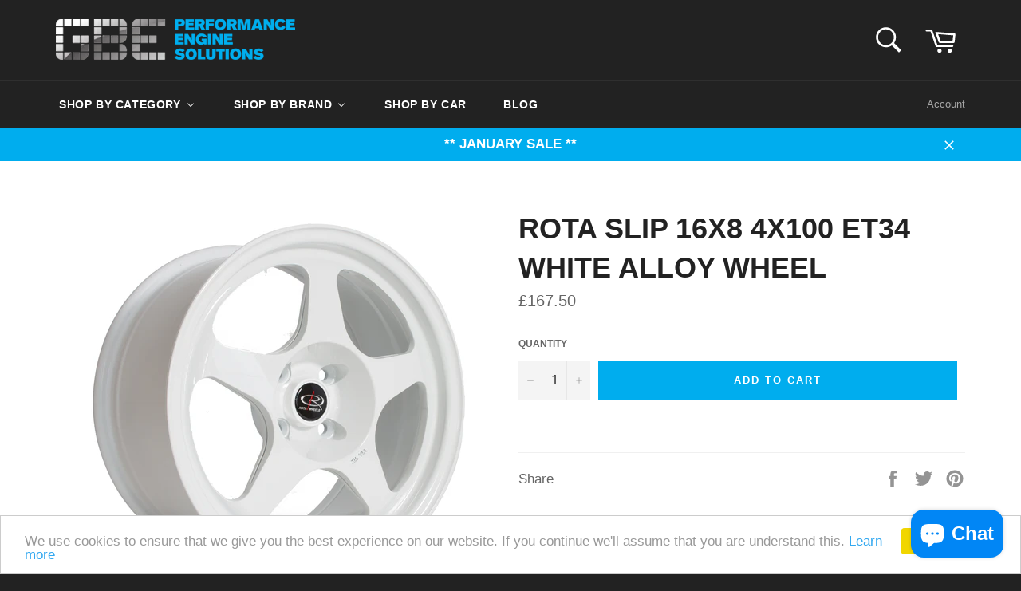

--- FILE ---
content_type: text/html; charset=utf-8
request_url: https://www.gb-ent.com/products/rota-slip-168-4x100-et34-white
body_size: 23898
content:
<!doctype html>
<!--[if IE 9]> <html class="ie9 no-js" lang="en"> <![endif]-->
<!--[if (gt IE 9)|!(IE)]><!--> <html class="no-js" lang="en"> <!--<![endif]-->
<head>

  <meta charset="utf-8">
  <meta http-equiv="X-UA-Compatible" content="IE=edge,chrome=1">
  <meta name="viewport" content="width=device-width,initial-scale=1">
  <meta name="theme-color" content="#222222">

  
    <link rel="shortcut icon" href="//www.gb-ent.com/cdn/shop/files/gbefavicon_9d09e736-ac93-4dd1-ac77-7c4df9d58e5a_32x32.png?v=1613508876" type="image/png">
  

  <link rel="canonical" href="https://www.gb-ent.com/products/rota-slip-168-4x100-et34-white">
  <title>
  Rota Slip 16x8 4x100 ET34 White Alloy wheel &ndash; GB Enterprises Performance Engine Solutions
  </title>

  

  <!-- /snippets/social-meta-tags.liquid --><meta property="og:site_name" content="GB Enterprises Performance Engine Solutions">
<meta property="og:url" content="https://www.gb-ent.com/products/rota-slip-168-4x100-et34-white">
<meta property="og:title" content="Rota Slip 16x8 4x100 ET34 White Alloy wheel">
<meta property="og:type" content="product">
<meta property="og:description" content="Home page for GB Enterprises,
Exclusive UK Distributor of Gizzmo Electronics,
Performance Car Parts Store"><meta property="og:price:amount" content="167.50">
  <meta property="og:price:currency" content="GBP"><meta property="og:image" content="http://www.gb-ent.com/cdn/shop/products/slip168white_ac733f62-dafd-493c-8baf-a8c9a0cefbe9_1024x1024.jpg?v=1505312886">
<meta property="og:image:secure_url" content="https://www.gb-ent.com/cdn/shop/products/slip168white_ac733f62-dafd-493c-8baf-a8c9a0cefbe9_1024x1024.jpg?v=1505312886">

<meta name="twitter:site" content="@GBEntUK">
<meta name="twitter:card" content="summary_large_image">
<meta name="twitter:title" content="Rota Slip 16x8 4x100 ET34 White Alloy wheel">
<meta name="twitter:description" content="Home page for GB Enterprises,
Exclusive UK Distributor of Gizzmo Electronics,
Performance Car Parts Store">


  <script>
    document.documentElement.className = document.documentElement.className.replace('no-js', 'js');
  </script>

  <link href="//www.gb-ent.com/cdn/shop/t/2/assets/theme.scss.css?v=105477479356149684241696952965" rel="stylesheet" type="text/css" media="all" />
  



  <script>
    window.theme = window.theme || {};

    theme.strings = {
      stockAvailable: "1 available",
      addToCart: "Add to Cart",
      soldOut: "Sold Out",
      unavailable: "Unavailable",
      noStockAvailable: "The item could not be added to your cart because there are not enough in stock.",
      willNotShipUntil: "Will not ship until [date]",
      willBeInStockAfter: "Will be in stock after [date]",
      totalCartDiscount: "You're saving [savings]"
    };
  </script>

  <!--[if (gt IE 9)|!(IE)]><!--><script src="//www.gb-ent.com/cdn/shop/t/2/assets/lazysizes.min.js?v=37531750901115495291502980621" async="async"></script><!--<![endif]-->
  <!--[if lte IE 9]><script src="//www.gb-ent.com/cdn/shop/t/2/assets/lazysizes.min.js?v=37531750901115495291502980621"></script><![endif]-->

  

  <!--[if (gt IE 9)|!(IE)]><!--><script src="//www.gb-ent.com/cdn/shop/t/2/assets/vendor.js?v=106113801271224781871502980621" defer="defer"></script><!--<![endif]-->
  <!--[if lt IE 9]><script src="//www.gb-ent.com/cdn/shop/t/2/assets/vendor.js?v=106113801271224781871502980621"></script><![endif]-->

  
    <script>
      window.theme = window.theme || {};
      theme.moneyFormat = "£{{amount}}";
    </script>
  

  <!--[if (gt IE 9)|!(IE)]><!--><script src="//www.gb-ent.com/cdn/shop/t/2/assets/theme.js?v=33018633053320918931502980621" defer="defer"></script><!--<![endif]-->
  <!--[if lte IE 9]><script src="//www.gb-ent.com/cdn/shop/t/2/assets/theme.js?v=33018633053320918931502980621"></script><![endif]-->

  
  
  <script>window.performance && window.performance.mark && window.performance.mark('shopify.content_for_header.start');</script><meta name="google-site-verification" content="XBMABBpE8st9lDmeNVn6txMZW6kDsKr-00G_h3Zf3gQ">
<meta id="shopify-digital-wallet" name="shopify-digital-wallet" content="/22807243/digital_wallets/dialog">
<link rel="alternate" hreflang="x-default" href="https://www.gb-ent.com/products/rota-slip-168-4x100-et34-white">
<link rel="alternate" hreflang="en" href="https://www.gb-ent.com/products/rota-slip-168-4x100-et34-white">
<link rel="alternate" hreflang="fr" href="https://www.gb-ent.com/fr/products/rota-slip-168-4x100-et34-white">
<link rel="alternate" hreflang="es" href="https://www.gb-ent.com/es/products/rota-slip-168-4x100-et34-white">
<link rel="alternate" type="application/json+oembed" href="https://www.gb-ent.com/products/rota-slip-168-4x100-et34-white.oembed">
<script async="async" src="/checkouts/internal/preloads.js?locale=en-GB"></script>
<script id="shopify-features" type="application/json">{"accessToken":"7ee98e61b9b1f3311f5d8e87422a3e3d","betas":["rich-media-storefront-analytics"],"domain":"www.gb-ent.com","predictiveSearch":true,"shopId":22807243,"locale":"en"}</script>
<script>var Shopify = Shopify || {};
Shopify.shop = "pesgbent.myshopify.com";
Shopify.locale = "en";
Shopify.currency = {"active":"GBP","rate":"1.0"};
Shopify.country = "GB";
Shopify.theme = {"name":"venture","id":196154248,"schema_name":"Venture","schema_version":"2.2.2","theme_store_id":775,"role":"main"};
Shopify.theme.handle = "null";
Shopify.theme.style = {"id":null,"handle":null};
Shopify.cdnHost = "www.gb-ent.com/cdn";
Shopify.routes = Shopify.routes || {};
Shopify.routes.root = "/";</script>
<script type="module">!function(o){(o.Shopify=o.Shopify||{}).modules=!0}(window);</script>
<script>!function(o){function n(){var o=[];function n(){o.push(Array.prototype.slice.apply(arguments))}return n.q=o,n}var t=o.Shopify=o.Shopify||{};t.loadFeatures=n(),t.autoloadFeatures=n()}(window);</script>
<script id="shop-js-analytics" type="application/json">{"pageType":"product"}</script>
<script defer="defer" async type="module" src="//www.gb-ent.com/cdn/shopifycloud/shop-js/modules/v2/client.init-shop-cart-sync_BT-GjEfc.en.esm.js"></script>
<script defer="defer" async type="module" src="//www.gb-ent.com/cdn/shopifycloud/shop-js/modules/v2/chunk.common_D58fp_Oc.esm.js"></script>
<script defer="defer" async type="module" src="//www.gb-ent.com/cdn/shopifycloud/shop-js/modules/v2/chunk.modal_xMitdFEc.esm.js"></script>
<script type="module">
  await import("//www.gb-ent.com/cdn/shopifycloud/shop-js/modules/v2/client.init-shop-cart-sync_BT-GjEfc.en.esm.js");
await import("//www.gb-ent.com/cdn/shopifycloud/shop-js/modules/v2/chunk.common_D58fp_Oc.esm.js");
await import("//www.gb-ent.com/cdn/shopifycloud/shop-js/modules/v2/chunk.modal_xMitdFEc.esm.js");

  window.Shopify.SignInWithShop?.initShopCartSync?.({"fedCMEnabled":true,"windoidEnabled":true});

</script>
<script>(function() {
  var isLoaded = false;
  function asyncLoad() {
    if (isLoaded) return;
    isLoaded = true;
    var urls = ["\/\/shopify.privy.com\/widget.js?shop=pesgbent.myshopify.com","https:\/\/www.paypal.com\/tagmanager\/pptm.js?id=f87d4e93-0b0c-45a7-879a-b9097c2d3635\u0026shop=pesgbent.myshopify.com","https:\/\/cdn.recovermycart.com\/scripts\/keepcart\/CartJS.min.js?shop=pesgbent.myshopify.com\u0026shop=pesgbent.myshopify.com","https:\/\/chimpstatic.com\/mcjs-connected\/js\/users\/af1b552924b6435b63ecc1c95\/36cd15809bdc84da9bd2004c4.js?shop=pesgbent.myshopify.com"];
    for (var i = 0; i < urls.length; i++) {
      var s = document.createElement('script');
      s.type = 'text/javascript';
      s.async = true;
      s.src = urls[i];
      var x = document.getElementsByTagName('script')[0];
      x.parentNode.insertBefore(s, x);
    }
  };
  if(window.attachEvent) {
    window.attachEvent('onload', asyncLoad);
  } else {
    window.addEventListener('load', asyncLoad, false);
  }
})();</script>
<script id="__st">var __st={"a":22807243,"offset":0,"reqid":"258b9d5b-16fb-40fb-98e1-303a976a96e3-1769319041","pageurl":"www.gb-ent.com\/products\/rota-slip-168-4x100-et34-white","u":"11d5cd2e000b","p":"product","rtyp":"product","rid":10680657672};</script>
<script>window.ShopifyPaypalV4VisibilityTracking = true;</script>
<script id="captcha-bootstrap">!function(){'use strict';const t='contact',e='account',n='new_comment',o=[[t,t],['blogs',n],['comments',n],[t,'customer']],c=[[e,'customer_login'],[e,'guest_login'],[e,'recover_customer_password'],[e,'create_customer']],r=t=>t.map((([t,e])=>`form[action*='/${t}']:not([data-nocaptcha='true']) input[name='form_type'][value='${e}']`)).join(','),a=t=>()=>t?[...document.querySelectorAll(t)].map((t=>t.form)):[];function s(){const t=[...o],e=r(t);return a(e)}const i='password',u='form_key',d=['recaptcha-v3-token','g-recaptcha-response','h-captcha-response',i],f=()=>{try{return window.sessionStorage}catch{return}},m='__shopify_v',_=t=>t.elements[u];function p(t,e,n=!1){try{const o=window.sessionStorage,c=JSON.parse(o.getItem(e)),{data:r}=function(t){const{data:e,action:n}=t;return t[m]||n?{data:e,action:n}:{data:t,action:n}}(c);for(const[e,n]of Object.entries(r))t.elements[e]&&(t.elements[e].value=n);n&&o.removeItem(e)}catch(o){console.error('form repopulation failed',{error:o})}}const l='form_type',E='cptcha';function T(t){t.dataset[E]=!0}const w=window,h=w.document,L='Shopify',v='ce_forms',y='captcha';let A=!1;((t,e)=>{const n=(g='f06e6c50-85a8-45c8-87d0-21a2b65856fe',I='https://cdn.shopify.com/shopifycloud/storefront-forms-hcaptcha/ce_storefront_forms_captcha_hcaptcha.v1.5.2.iife.js',D={infoText:'Protected by hCaptcha',privacyText:'Privacy',termsText:'Terms'},(t,e,n)=>{const o=w[L][v],c=o.bindForm;if(c)return c(t,g,e,D).then(n);var r;o.q.push([[t,g,e,D],n]),r=I,A||(h.body.append(Object.assign(h.createElement('script'),{id:'captcha-provider',async:!0,src:r})),A=!0)});var g,I,D;w[L]=w[L]||{},w[L][v]=w[L][v]||{},w[L][v].q=[],w[L][y]=w[L][y]||{},w[L][y].protect=function(t,e){n(t,void 0,e),T(t)},Object.freeze(w[L][y]),function(t,e,n,w,h,L){const[v,y,A,g]=function(t,e,n){const i=e?o:[],u=t?c:[],d=[...i,...u],f=r(d),m=r(i),_=r(d.filter((([t,e])=>n.includes(e))));return[a(f),a(m),a(_),s()]}(w,h,L),I=t=>{const e=t.target;return e instanceof HTMLFormElement?e:e&&e.form},D=t=>v().includes(t);t.addEventListener('submit',(t=>{const e=I(t);if(!e)return;const n=D(e)&&!e.dataset.hcaptchaBound&&!e.dataset.recaptchaBound,o=_(e),c=g().includes(e)&&(!o||!o.value);(n||c)&&t.preventDefault(),c&&!n&&(function(t){try{if(!f())return;!function(t){const e=f();if(!e)return;const n=_(t);if(!n)return;const o=n.value;o&&e.removeItem(o)}(t);const e=Array.from(Array(32),(()=>Math.random().toString(36)[2])).join('');!function(t,e){_(t)||t.append(Object.assign(document.createElement('input'),{type:'hidden',name:u})),t.elements[u].value=e}(t,e),function(t,e){const n=f();if(!n)return;const o=[...t.querySelectorAll(`input[type='${i}']`)].map((({name:t})=>t)),c=[...d,...o],r={};for(const[a,s]of new FormData(t).entries())c.includes(a)||(r[a]=s);n.setItem(e,JSON.stringify({[m]:1,action:t.action,data:r}))}(t,e)}catch(e){console.error('failed to persist form',e)}}(e),e.submit())}));const S=(t,e)=>{t&&!t.dataset[E]&&(n(t,e.some((e=>e===t))),T(t))};for(const o of['focusin','change'])t.addEventListener(o,(t=>{const e=I(t);D(e)&&S(e,y())}));const B=e.get('form_key'),M=e.get(l),P=B&&M;t.addEventListener('DOMContentLoaded',(()=>{const t=y();if(P)for(const e of t)e.elements[l].value===M&&p(e,B);[...new Set([...A(),...v().filter((t=>'true'===t.dataset.shopifyCaptcha))])].forEach((e=>S(e,t)))}))}(h,new URLSearchParams(w.location.search),n,t,e,['guest_login'])})(!0,!0)}();</script>
<script integrity="sha256-4kQ18oKyAcykRKYeNunJcIwy7WH5gtpwJnB7kiuLZ1E=" data-source-attribution="shopify.loadfeatures" defer="defer" src="//www.gb-ent.com/cdn/shopifycloud/storefront/assets/storefront/load_feature-a0a9edcb.js" crossorigin="anonymous"></script>
<script data-source-attribution="shopify.dynamic_checkout.dynamic.init">var Shopify=Shopify||{};Shopify.PaymentButton=Shopify.PaymentButton||{isStorefrontPortableWallets:!0,init:function(){window.Shopify.PaymentButton.init=function(){};var t=document.createElement("script");t.src="https://www.gb-ent.com/cdn/shopifycloud/portable-wallets/latest/portable-wallets.en.js",t.type="module",document.head.appendChild(t)}};
</script>
<script data-source-attribution="shopify.dynamic_checkout.buyer_consent">
  function portableWalletsHideBuyerConsent(e){var t=document.getElementById("shopify-buyer-consent"),n=document.getElementById("shopify-subscription-policy-button");t&&n&&(t.classList.add("hidden"),t.setAttribute("aria-hidden","true"),n.removeEventListener("click",e))}function portableWalletsShowBuyerConsent(e){var t=document.getElementById("shopify-buyer-consent"),n=document.getElementById("shopify-subscription-policy-button");t&&n&&(t.classList.remove("hidden"),t.removeAttribute("aria-hidden"),n.addEventListener("click",e))}window.Shopify?.PaymentButton&&(window.Shopify.PaymentButton.hideBuyerConsent=portableWalletsHideBuyerConsent,window.Shopify.PaymentButton.showBuyerConsent=portableWalletsShowBuyerConsent);
</script>
<script data-source-attribution="shopify.dynamic_checkout.cart.bootstrap">document.addEventListener("DOMContentLoaded",(function(){function t(){return document.querySelector("shopify-accelerated-checkout-cart, shopify-accelerated-checkout")}if(t())Shopify.PaymentButton.init();else{new MutationObserver((function(e,n){t()&&(Shopify.PaymentButton.init(),n.disconnect())})).observe(document.body,{childList:!0,subtree:!0})}}));
</script>

<script>window.performance && window.performance.mark && window.performance.mark('shopify.content_for_header.end');</script>
<!-- BeginConsistentCartAddon --><script>Shopify.customer_logged_in = false ;Shopify.customer_email = "" ;Shopify.log_uuids = true;</script><!-- EndConsistentCartAddon -->
                        <link href="//www.gb-ent.com/cdn/shop/t/2/assets/customscrollbar.min.css?v=144012290670526049001596515955" rel="stylesheet" type="text/css" media="all" />
<script src="//www.gb-ent.com/cdn/shop/t/2/assets/jquery-min.js?v=44779830314206854121596515949" type="text/javascript"></script>
<script src="//www.gb-ent.com/cdn/shop/t/2/assets/customscrollbar.concat.min.js?v=85433949584879922911596515960" type="text/javascript"></script>
<script src="//www.gb-ent.com/cdn/shop/t/2/assets/dividebuy.js?v=10213187358401471691596516603" type="text/javascript"></script>
<script src="//www.gb-ent.com/cdn/shop/t/2/assets/scroll.js?v=52840972341422533951596515965" type="text/javascript"></script>
<link href="//www.gb-ent.com/cdn/shop/t/2/assets/dividebuy-style.css?v=39881467461745837871596530203" rel="stylesheet" type="text/css" media="all" />
                        <link href="//www.gb-ent.com/cdn/shop/t/2/assets/customscrollbar.min.css?v=144012290670526049001596515955" rel="stylesheet" type="text/css" media="all" />
<script src="//www.gb-ent.com/cdn/shop/t/2/assets/customscrollbar.concat.min.js?v=85433949584879922911596515960" type="text/javascript"></script>
<script src="//www.gb-ent.com/cdn/shop/t/2/assets/dividebuy.js?v=10213187358401471691596516603" type="text/javascript"></script>
<script src="//www.gb-ent.com/cdn/shop/t/2/assets/scroll.js?v=52840972341422533951596515965" type="text/javascript"></script>
<link href="//www.gb-ent.com/cdn/shop/t/2/assets/dividebuy-style.css?v=39881467461745837871596530203" rel="stylesheet" type="text/css" media="all" />
<link href="//www.gb-ent.com/cdn/shop/t/2/assets/dividebuy-softcredit-search.css?v=134391328552725059731596530110" rel="stylesheet" type="text/css" media="all" />
<script type="text/javascript">
  //BOOSTER APPS COMMON JS CODE
  window.BoosterApps = window.BoosterApps || {};
  window.BoosterApps.common = window.BoosterApps.common || {};
  window.BoosterApps.common.shop = {
    permanent_domain: 'pesgbent.myshopify.com',
    currency: "GBP",
    money_format: "£{{amount}}",
    id: 22807243
  };
  

  window.BoosterApps.common.template = 'product';
  window.BoosterApps.common.cart = {};
  window.BoosterApps.common.vapid_public_key = "BO5RJ2FA8w6MW2Qt1_MKSFtoVpVjUMLYkHb2arb7zZxEaYGTMuLvmZGabSHj8q0EwlzLWBAcAU_0z-z9Xps8kF8=";
  window.BoosterApps.global_config = {"asset_urls":{"loy":{"init_js":"https:\/\/cdn.shopify.com\/s\/files\/1\/0194\/1736\/6592\/t\/1\/assets\/ba_loy_init.js?v=1643899006","widget_js":"https:\/\/cdn.shopify.com\/s\/files\/1\/0194\/1736\/6592\/t\/1\/assets\/ba_loy_widget.js?v=1643899010","widget_css":"https:\/\/cdn.shopify.com\/s\/files\/1\/0194\/1736\/6592\/t\/1\/assets\/ba_loy_widget.css?v=1630424861"},"rev":{"init_js":null,"widget_js":null,"modal_js":null,"widget_css":null,"modal_css":null},"pu":{"init_js":"https:\/\/cdn.shopify.com\/s\/files\/1\/0194\/1736\/6592\/t\/1\/assets\/ba_pu_init.js?v=1635877170"},"bis":{"init_js":"https:\/\/cdn.shopify.com\/s\/files\/1\/0194\/1736\/6592\/t\/1\/assets\/ba_bis_init.js?v=1633795418","modal_js":"https:\/\/cdn.shopify.com\/s\/files\/1\/0194\/1736\/6592\/t\/1\/assets\/ba_bis_modal.js?v=1633795421","modal_css":"https:\/\/cdn.shopify.com\/s\/files\/1\/0194\/1736\/6592\/t\/1\/assets\/ba_bis_modal.css?v=1620346071"},"widgets":{"init_js":"https:\/\/cdn.shopify.com\/s\/files\/1\/0194\/1736\/6592\/t\/1\/assets\/ba_widget_init.js?v=1644087665","modal_js":"https:\/\/cdn.shopify.com\/s\/files\/1\/0194\/1736\/6592\/t\/1\/assets\/ba_widget_modal.js?v=1643989786","modal_css":"https:\/\/cdn.shopify.com\/s\/files\/1\/0194\/1736\/6592\/t\/1\/assets\/ba_widget_modal.css?v=1643989789"},"global":{"helper_js":"https:\/\/cdn.shopify.com\/s\/files\/1\/0194\/1736\/6592\/t\/1\/assets\/ba_tracking.js?v=1637601969"}},"proxy_paths":{"pu":"\/apps\/ba_fb_app","app_metrics":"\/apps\/ba_fb_app\/app_metrics","push_subscription":"\/apps\/ba_fb_app\/push"},"aat":["pu"],"pv":false,"sts":false,"bam":false,"base_money_format":"£{{amount}}"};



    window.BoosterApps.pu_config = {"push_prompt_cover_enabled":true,"push_prompt_cover_title":"GBE Would like to stay in touch","push_prompt_cover_message":"Allow your browser to receive notifications","subscription_plan_exceeded_limits":false};

    window.BoosterApps.widgets_config = {"id":10774,"active":true,"frequency_limit_amount":2,"frequency_limit_time_unit":"days","background_image":{"position":"none","widget_background_preview_url":""},"initial_state":{"body":"Sign up and unlock your instant discount","title":"Get 5% OFF on your next order!","cta_text":"Claim Discount","show_email":"true","action_text":"Saving...","footer_text":"You are signing up to receive communication via email and can unsubscribe at any time.","dismiss_text":"No thanks","email_placeholder":"Email Address","phone_placeholder":"Phone Number","show_phone_number":"true"},"success_state":{"body":"Thanks for subscribing. Copy your discount code and apply to your next order.","title":"Discount Unlocked 🎉","cta_text":"Continue shopping","cta_action":"dismiss","redirect_url":""},"closed_state":{"action":"close_widget","font_size":"20","action_text":"GET 10% OFF","display_offset":"300","display_position":"left"},"error_state":{"invalid_email":"Please enter valid email address!","invalid_phone_number":"Please enter valid phone number!"},"trigger":{"delay_in_seconds":"30"},"colors":{"link_color":"#4FC3F7","sticky_bar_bg":"#C62828","cta_font_color":"#fff","body_font_color":"#000","sticky_bar_text":"#fff","background_color":"#fff","error_text_color":"#ff2626","title_font_color":"#000","footer_font_color":"#bbb","dismiss_font_color":"#bbb","cta_background_color":"#000","error_text_background":""},"sticky_coupon_bar":{},"display_style":{"font":"Arial","size":"regular","align":"center"},"dismissable":true,"has_background":false,"opt_in_channels":["email","sms"],"rules":[],"widget_css":".powered_by_rivo{\n  display: block;\n}\n.ba_widget_main_design {\n  background: #fff;\n}\n.ba_widget_content{text-align: center}\n.ba_widget_parent{\n  font-family: Arial;\n}\n.ba_widget_parent.background{\n}\n.ba_widget_left_content{\n}\n.ba_widget_right_content{\n}\n#ba_widget_cta_button:disabled{\n  background: #000cc;\n}\n#ba_widget_cta_button{\n  background: #000;\n  color: #fff;\n}\n#ba_widget_cta_button:after {\n  background: #000e0;\n}\n.ba_initial_state_title, .ba_success_state_title{\n  color: #000;\n}\n.ba_initial_state_body, .ba_success_state_body{\n  color: #000;\n}\n.ba_initial_state_dismiss_text{\n  color: #bbb;\n}\n.ba_initial_state_footer_text, .ba_initial_state_sms_agreement{\n  color: #bbb;\n}\n.ba_widget_error{\n  color: #ff2626;\n  background: ;\n}\n.ba_link_color{\n  color: #4FC3F7;\n}\n","custom_css":null,"logo":null};


  
    if (window.BoosterApps.common.template == 'product'){
      window.BoosterApps.common.product = {
        id: 10680657672, price: 16750, handle: "rota-slip-168-4x100-et34-white", tags: ["16\"","4x100","Alloy Wheels","ET34","Universal"],
        available: true, title: "Rota Slip 16x8 4x100 ET34 White Alloy wheel", variants: [{"id":46067459144,"title":"Default Title","option1":"Default Title","option2":null,"option3":null,"sku":"ROTTOR10597","requires_shipping":true,"taxable":true,"featured_image":null,"available":true,"name":"Rota Slip 16x8 4x100 ET34 White Alloy wheel","public_title":null,"options":["Default Title"],"price":16750,"weight":15000,"compare_at_price":null,"inventory_quantity":1,"inventory_management":null,"inventory_policy":"continue","barcode":null,"requires_selling_plan":false,"selling_plan_allocations":[]}]
      };
      window.BoosterApps.common.product.review_data = null;
    }
  

</script>


<script type="text/javascript">
  !function(e){var t={};function r(n){if(t[n])return t[n].exports;var o=t[n]={i:n,l:!1,exports:{}};return e[n].call(o.exports,o,o.exports,r),o.l=!0,o.exports}r.m=e,r.c=t,r.d=function(e,t,n){r.o(e,t)||Object.defineProperty(e,t,{enumerable:!0,get:n})},r.r=function(e){"undefined"!==typeof Symbol&&Symbol.toStringTag&&Object.defineProperty(e,Symbol.toStringTag,{value:"Module"}),Object.defineProperty(e,"__esModule",{value:!0})},r.t=function(e,t){if(1&t&&(e=r(e)),8&t)return e;if(4&t&&"object"===typeof e&&e&&e.__esModule)return e;var n=Object.create(null);if(r.r(n),Object.defineProperty(n,"default",{enumerable:!0,value:e}),2&t&&"string"!=typeof e)for(var o in e)r.d(n,o,function(t){return e[t]}.bind(null,o));return n},r.n=function(e){var t=e&&e.__esModule?function(){return e.default}:function(){return e};return r.d(t,"a",t),t},r.o=function(e,t){return Object.prototype.hasOwnProperty.call(e,t)},r.p="https://recover.rivo.io/packs/",r(r.s=52)}({52:function(e,t){}});
//# sourceMappingURL=application-8ab854347243463fcbf5.js.map

  //Global snippet for Booster Apps
  //this is updated automatically - do not edit manually.

  function loadScript(src, defer, done) {
    var js = document.createElement('script');
    js.src = src;
    js.defer = defer;
    js.onload = function(){done();};
    js.onerror = function(){
      done(new Error('Failed to load script ' + src));
    };
    document.head.appendChild(js);
  }

  function browserSupportsAllFeatures() {
    return window.Promise && window.fetch && window.Symbol;
  }

  if (browserSupportsAllFeatures()) {
    main();
  } else {
    loadScript('https://polyfill-fastly.net/v3/polyfill.min.js?features=Promise,fetch', true, main);
  }

  function loadAppScripts(){



      loadScript(window.BoosterApps.global_config.asset_urls.pu.init_js, true, function(){});

      loadScript(window.BoosterApps.global_config.asset_urls.widgets.init_js, true, function(){});
  }

  function main(err) {
    //isolate the scope
    loadScript(window.BoosterApps.global_config.asset_urls.global.helper_js, false, loadAppScripts);
  }
</script>

<!-- BEGIN app block: shopify://apps/buddha-mega-menu-navigation/blocks/megamenu/dbb4ce56-bf86-4830-9b3d-16efbef51c6f -->
<script>
        var productImageAndPrice = [],
            collectionImages = [],
            articleImages = [],
            mmLivIcons = false,
            mmFlipClock = false,
            mmFixesUseJquery = false,
            mmNumMMI = 4,
            mmSchemaTranslation = {},
            mmMenuStrings =  {"menuStrings":{"default":{"Shop By Category":"Shop By Category","Engine":"Engine","Cambelts":"Cambelts","Coils & Ignition":"Coils & Ignition","Engine Internals":"Engine Internals","Fans & Shields":"Fans & Shields","Hose":"Hose","Radiator":"Radiator","Spark Plug":"Spark Plug","Throttle Body":"Throttle Body","Fuel System":"Fuel System","Fuel Pressure Gauge":"Fuel Pressure Gauge","Fuel Pressure Regulator":"Fuel Pressure Regulator","Fuel Pump":"Fuel Pump","Injectors":"Injectors","Intake & Exhaust":"Intake & Exhaust","Intercooler":"Intercooler","Air Filter":"Air Filter","Manifold":"Manifold","Exhausts":"Exhausts","Gaskets":"Gaskets","Oil & Consumables":"Oil & Consumables","Oil":"Oil","Oil Cooler":"Oil Cooler","Oil Filter":"Oil Filter","Antifreeze":"Antifreeze","Lubricants":"Lubricants","Brakes & Suspension":"Brakes & Suspension","Brake Discs":"Brake Discs","Brake Fluid":"Brake Fluid","HEL Brake Lines":"HEL Brake Lines","Brake Pads":"Brake Pads","Brakes":"Brakes","Bushes":"Bushes","Suspension Kits":"Suspension Kits","Brake Fittings":"Brake Fittings","Gearbox & Clutch":"Gearbox & Clutch","Clutch":"Clutch","Flywheel":"Flywheel","Gearbox Parts":"Gearbox Parts","Turbos & Turbo Kits":"Turbos & Turbo Kits","Dump Valve":"Dump Valve","Turbo":"Turbo","Turbo Fittings":"Turbo Fittings","Boost Controller":"Boost Controller","Boost Gauges":"Boost Gauges","Interior & Styling":"Interior & Styling","Alloy Wheels":"Alloy Wheels","Bonnet Pins":"Bonnet Pins","Gauges":"Gauges","Wheel Nuts":"Wheel Nuts","Dashboard":"Dashboard","Interior Parts":"Interior Parts","Electronics & Tunning":"Electronics & Tunning","Battery Chargers":"Battery Chargers","ECU":"ECU","Sensors":"Sensors","Mapping":"Mapping","Gifts & Tools":"Gifts & Tools","Alloy tubes":"Alloy tubes","Clothing":"Clothing","Gifts Cards":"Gifts Cards","Parts & Bolts":"Parts & Bolts","Pumps":"Pumps","Tools":"Tools","Shop By Brand":"Shop By Brand","A-E":"A-E","ACT":"ACT","Apexi":"Apexi","ARP":"ARP","Arrow":"Arrow","ATP":"ATP","Borg Warner":"Borg Warner","Castrol":"Castrol","Defi":"Defi","E-H":"E-H","ECUMaster":"ECUMaster","Eibach":"Eibach","Exedy":"Exedy","Ferodo":"Ferodo","Forge":"Forge","Fuchs":"Fuchs","Full Race":"Full Race","Garrett":"Garrett","Gizzmo":"Gizzmo","Haltech":"Haltech","I-N":"I-N","Innovate":"Innovate","ITG":"ITG","K&N":"K&N","Link":"Link","Millers":"Millers","Mishimoto":"Mishimoto","Mitsubishi":"Mitsubishi","NGK":"NGK","N-Z":"N-Z","Ohlins":"Ohlins","Pagid":"Pagid","Performance Friction":"Performance Friction","Powerflex":"Powerflex","Rota":"Rota","SuperPro":"SuperPro","Tein":"Tein","Walboro":"Walboro","Wiseco":"Wiseco","Shop By Car":"Shop By Car","Blog":"Blog"}},"additional":{"default":{"NEW":"NEW","SALE":"SALE","HOT":"HOT"}}} ,
            mmShopLocale = "en",
            mmShopLocaleCollectionsRoute = "/collections",
            mmSchemaDesignJSON = [{"action":"menu-select","value":"main-menu"},{"action":"design","setting":"font_family","value":"Default"},{"action":"design","setting":"vertical_font_size","value":"NaNpx"},{"action":"design","setting":"font_size","value":"NaNpx"},{"action":"design","setting":"tree_sub_direction","value":"set_tree_auto"},{"action":"design","setting":"button_background_hover_color","value":"#0d8781"},{"action":"design","setting":"button_background_color","value":"#0da19a"},{"action":"design","setting":"background_hover_color","value":"#f9f9f9"},{"action":"design","setting":"background_color","value":"#ffffff"},{"action":"design","setting":"button_text_hover_color","value":"#ffffff"},{"action":"design","setting":"button_text_color","value":"#ffffff"},{"action":"design","setting":"vertical_text_color","value":"#4e4e4e"},{"action":"design","setting":"vertical_link_color","value":"#4e4e4e"},{"action":"design","setting":"vertical_link_hover_color","value":"#0da19a"},{"action":"design","setting":"link_color","value":"#222222"},{"action":"design","setting":"text_color","value":"#00adee"},{"action":"design","setting":"link_hover_color","value":"#00adee"}],
            mmDomChangeSkipUl = "",
            buddhaMegaMenuShop = "pesgbent.myshopify.com",
            mmWireframeCompression = "0",
            mmExtensionAssetUrl = "https://cdn.shopify.com/extensions/019abe06-4a3f-7763-88da-170e1b54169b/mega-menu-151/assets/";var bestSellersHTML = '';var newestProductsHTML = '';/* get link lists api */
        var linkLists={"main-menu" : {"title":"Main menu", "items":["/blogs/news","/collections/all",]},"footer" : {"title":"Links", "items":["/search","/pages/our-cars","/pages/gbe-power-leader-board","/blogs/news","/pages/tuning-and-remapping-services","/pages/contact-us","/pages/delivery-information","/pages/privacy-policy","/pages/terms-and-conditions","/pages/returns-info",]},"shop-by-brand" : {"title":"Shop By Brand", "items":["/collections/act","/collections/apexi","/collections/arp","/collections/arrow","/collections/atp","/collections/borg-warner","/collections/castrol","/collections/ecumaster","/collections/eibach","/collections/exedy","/collections/ferodo","/collections/forge","/collections/fuchs","/collections/full-race","/collections/garrett","/collections/gizzmo","/collections/innovate","/collections/itg","/collections/k-n","/collections/link","/collections/millers","/collections/mishimoto","/collections/mitsubishi","/collections/ngk","/collections/ohlins","/collections/pagid","/collections/performance-friction","/collections/powerflex","/collections/rota","/collections/tial","/collections/walboro","/collections/wilwood","/collections/wiseco",]},"customer-account-main-menu" : {"title":"Customer account main menu", "items":["/","https://shopify.com/22807243/account/orders?locale=en&amp;region_country=GB",]},};/*ENDPARSE*/

        

        /* set product prices *//* get the collection images *//* get the article images *//* customer fixes */
        var mmThemeFixesAfter = function(){ if (tempMenuObject.u.querySelector(".site-nav--active.buddha-menu-item") == null) { mmForEach(tempMenuObject.u, ".buddha-menu-item", function(el){ el.classList.add("site-nav--active"); }); } mmAddStyle(" .horizontal-mega-menu { white-space: normal; } ", "themeScript"); }; 
        

        var mmWireframe = {"html" : "<li class=\"buddha-menu-item\" itemId=\"3GO12\"  ><a data-href=\"no-link\" href=\"#\" rel=\"nofollow\" aria-label=\"Shop By Category\" data-no-instant=\"\" onclick=\"mmGoToPage(this, event); return false;\"  ><i class=\"mm-icon static fa fa-none\" aria-hidden=\"true\"></i><span class=\"mm-title\">Shop By Category</span><i class=\"mm-arrow mm-angle-down\" aria-hidden=\"true\"></i><span class=\"toggle-menu-btn\" style=\"display:none;\" title=\"Toggle menu\" onclick=\"return toggleSubmenu(this)\"><span class=\"mm-arrow-icon\"><span class=\"bar-one\"></span><span class=\"bar-two\"></span></span></span></a><ul class=\"mm-submenu simple   mm-last-level\"><li submenu-columns=\"1\" item-type=\"link-list\"  ><div class=\"mega-menu-item-container\"  ><div class=\"mm-list-name\"  ><span  ><span class=\"mm-title\">Engine</span></span></div><ul class=\"mm-submenu link-list   mm-last-level\"><li  ><a data-href=\"/collections/cambelts\" href=\"/collections/cambelts\" aria-label=\"Cambelts\" data-no-instant=\"\" onclick=\"mmGoToPage(this, event); return false;\"  ><span class=\"mm-title\">Cambelts</span></a></li><li  ><a data-href=\"/collections/coils\" href=\"/collections/coils\" aria-label=\"Coils & Ignition\" data-no-instant=\"\" onclick=\"mmGoToPage(this, event); return false;\"  ><span class=\"mm-title\">Coils & Ignition</span></a></li><li  ><a data-href=\"/collections/engine-internals\" href=\"/collections/engine-internals\" aria-label=\"Engine Internals\" data-no-instant=\"\" onclick=\"mmGoToPage(this, event); return false;\"  ><span class=\"mm-title\">Engine Internals</span></a></li><li  ><a data-href=\"/collections/fans\" href=\"/collections/fans\" aria-label=\"Fans & Shields\" data-no-instant=\"\" onclick=\"mmGoToPage(this, event); return false;\"  ><span class=\"mm-title\">Fans & Shields</span></a></li><li  ><a data-href=\"/collections/hose\" href=\"/collections/hose\" aria-label=\"Hose\" data-no-instant=\"\" onclick=\"mmGoToPage(this, event); return false;\"  ><span class=\"mm-title\">Hose</span></a></li><li  ><a data-href=\"/collections/radiator\" href=\"/collections/radiator\" aria-label=\"Radiator\" data-no-instant=\"\" onclick=\"mmGoToPage(this, event); return false;\"  ><span class=\"mm-title\">Radiator</span></a></li><li  ><a data-href=\"/collections/spark-plug\" href=\"/collections/spark-plug\" aria-label=\"Spark Plug\" data-no-instant=\"\" onclick=\"mmGoToPage(this, event); return false;\"  ><span class=\"mm-title\">Spark Plug</span></a></li><li  ><a data-href=\"/collections/throttle-body\" href=\"/collections/throttle-body\" aria-label=\"Throttle Body\" data-no-instant=\"\" onclick=\"mmGoToPage(this, event); return false;\"  ><span class=\"mm-title\">Throttle Body</span></a></li></ul></div></li><li submenu-columns=\"1\" item-type=\"link-list\"  ><div class=\"mega-menu-item-container\"  ><div class=\"mm-list-name\"  ><span  ><span class=\"mm-title\">Fuel System</span></span></div><ul class=\"mm-submenu link-list   mm-last-level\"><li  ><a data-href=\"/collections/fuel-pressure-gauge\" href=\"/collections/fuel-pressure-gauge\" aria-label=\"Fuel Pressure Gauge\" data-no-instant=\"\" onclick=\"mmGoToPage(this, event); return false;\"  ><span class=\"mm-title\">Fuel Pressure Gauge</span></a></li><li  ><a data-href=\"/collections/fuel-pressure-regulator\" href=\"/collections/fuel-pressure-regulator\" aria-label=\"Fuel Pressure Regulator\" data-no-instant=\"\" onclick=\"mmGoToPage(this, event); return false;\"  ><span class=\"mm-title\">Fuel Pressure Regulator</span></a></li><li  ><a data-href=\"/collections/fuel-pump\" href=\"/collections/fuel-pump\" aria-label=\"Fuel Pump\" data-no-instant=\"\" onclick=\"mmGoToPage(this, event); return false;\"  ><span class=\"mm-title\">Fuel Pump</span></a></li><li  ><a data-href=\"/collections/fuel-system\" href=\"/collections/fuel-system\" aria-label=\"Fuel System\" data-no-instant=\"\" onclick=\"mmGoToPage(this, event); return false;\"  ><span class=\"mm-title\">Fuel System</span></a></li><li  ><a data-href=\"/collections/injectors\" href=\"/collections/injectors\" aria-label=\"Injectors\" data-no-instant=\"\" onclick=\"mmGoToPage(this, event); return false;\"  ><span class=\"mm-title\">Injectors</span></a></li></ul></div></li><li submenu-columns=\"1\" item-type=\"link-list\"  ><div class=\"mega-menu-item-container\"  ><div class=\"mm-list-name\"  ><span  ><span class=\"mm-title\">Intake & Exhaust</span></span></div><ul class=\"mm-submenu link-list   mm-last-level\"><li  ><a data-href=\"/collections/intercooler\" href=\"/collections/intercooler\" aria-label=\"Intercooler\" data-no-instant=\"\" onclick=\"mmGoToPage(this, event); return false;\"  ><span class=\"mm-title\">Intercooler</span></a></li><li  ><a data-href=\"/collections/air-filter\" href=\"/collections/air-filter\" aria-label=\"Air Filter\" data-no-instant=\"\" onclick=\"mmGoToPage(this, event); return false;\"  ><span class=\"mm-title\">Air Filter</span></a></li><li  ><a data-href=\"/collections/manifold\" href=\"/collections/manifold\" aria-label=\"Manifold\" data-no-instant=\"\" onclick=\"mmGoToPage(this, event); return false;\"  ><span class=\"mm-title\">Manifold</span></a></li><li  ><a data-href=\"/collections/exhausts\" href=\"/collections/exhausts\" aria-label=\"Exhausts\" data-no-instant=\"\" onclick=\"mmGoToPage(this, event); return false;\"  ><span class=\"mm-title\">Exhausts</span></a></li><li  ><a data-href=\"/collections/gaskets\" href=\"/collections/gaskets\" aria-label=\"Gaskets\" data-no-instant=\"\" onclick=\"mmGoToPage(this, event); return false;\"  ><span class=\"mm-title\">Gaskets</span></a></li></ul></div></li><li submenu-columns=\"1\" item-type=\"link-list\"  ><div class=\"mega-menu-item-container\"  ><div class=\"mm-list-name\"  ><span  ><span class=\"mm-title\">Oil & Consumables</span></span></div><ul class=\"mm-submenu link-list   mm-last-level\"><li  ><a data-href=\"/collections/oil\" href=\"/collections/oil\" aria-label=\"Oil\" data-no-instant=\"\" onclick=\"mmGoToPage(this, event); return false;\"  ><span class=\"mm-title\">Oil</span></a></li><li  ><a data-href=\"/collections/oil-cooler\" href=\"/collections/oil-cooler\" aria-label=\"Oil Cooler\" data-no-instant=\"\" onclick=\"mmGoToPage(this, event); return false;\"  ><span class=\"mm-title\">Oil Cooler</span></a></li><li  ><a data-href=\"/collections/oil-filter\" href=\"/collections/oil-filter\" aria-label=\"Oil Filter\" data-no-instant=\"\" onclick=\"mmGoToPage(this, event); return false;\"  ><span class=\"mm-title\">Oil Filter</span></a></li><li  ><a data-href=\"/collections/antifreeze\" href=\"/collections/antifreeze\" aria-label=\"Antifreeze\" data-no-instant=\"\" onclick=\"mmGoToPage(this, event); return false;\"  ><span class=\"mm-title\">Antifreeze</span></a></li><li  ><a data-href=\"/collections/lubricants\" href=\"/collections/lubricants\" aria-label=\"Lubricants\" data-no-instant=\"\" onclick=\"mmGoToPage(this, event); return false;\"  ><span class=\"mm-title\">Lubricants</span></a></li></ul></div></li><li submenu-columns=\"1\" item-type=\"link-list\"  ><div class=\"mega-menu-item-container\"  ><div class=\"mm-list-name\"  ><span  ><span class=\"mm-title\">Brakes & Suspension</span></span></div><ul class=\"mm-submenu link-list   mm-last-level\"><li  ><a data-href=\"/collections/brake-discs\" href=\"/collections/brake-discs\" aria-label=\"Brake Discs\" data-no-instant=\"\" onclick=\"mmGoToPage(this, event); return false;\"  ><span class=\"mm-title\">Brake Discs</span></a></li><li  ><a data-href=\"/collections/brake-fluid\" href=\"/collections/brake-fluid\" aria-label=\"Brake Fluid\" data-no-instant=\"\" onclick=\"mmGoToPage(this, event); return false;\"  ><span class=\"mm-title\">Brake Fluid</span></a></li><li  ><a data-href=\"/collections/hel\" href=\"/collections/hel\" aria-label=\"HEL Brake Lines\" data-no-instant=\"\" onclick=\"mmGoToPage(this, event); return false;\"  ><span class=\"mm-title\">HEL Brake Lines</span></a></li><li  ><a data-href=\"/collections/brake-pads\" href=\"/collections/brake-pads\" aria-label=\"Brake Pads\" data-no-instant=\"\" onclick=\"mmGoToPage(this, event); return false;\"  ><span class=\"mm-title\">Brake Pads</span></a></li><li  ><a data-href=\"/collections/brakes\" href=\"/collections/brakes\" aria-label=\"Brakes\" data-no-instant=\"\" onclick=\"mmGoToPage(this, event); return false;\"  ><span class=\"mm-title\">Brakes</span></a></li><li  ><a data-href=\"/collections/suspension\" href=\"/collections/suspension\" aria-label=\"Bushes\" data-no-instant=\"\" onclick=\"mmGoToPage(this, event); return false;\"  ><span class=\"mm-title\">Bushes</span></a></li><li  ><a data-href=\"/collections/suspension-kits\" href=\"/collections/suspension-kits\" aria-label=\"Suspension Kits\" data-no-instant=\"\" onclick=\"mmGoToPage(this, event); return false;\"  ><span class=\"mm-title\">Suspension Kits</span></a></li><li  ><a data-href=\"/collections/brake-bleed\" href=\"/collections/brake-bleed\" aria-label=\"Brake Fittings\" data-no-instant=\"\" onclick=\"mmGoToPage(this, event); return false;\"  ><span class=\"mm-title\">Brake Fittings</span></a></li></ul></div></li><li submenu-columns=\"1\" item-type=\"link-list\"  ><div class=\"mega-menu-item-container\"  ><div class=\"mm-list-name\"  ><span  ><span class=\"mm-title\">Gearbox & Clutch</span></span></div><ul class=\"mm-submenu link-list   mm-last-level\"><li  ><a data-href=\"/collections/clutch\" href=\"/collections/clutch\" aria-label=\"Clutch\" data-no-instant=\"\" onclick=\"mmGoToPage(this, event); return false;\"  ><span class=\"mm-title\">Clutch</span></a></li><li  ><a data-href=\"/collections/flywheel\" href=\"/collections/flywheel\" aria-label=\"Flywheel\" data-no-instant=\"\" onclick=\"mmGoToPage(this, event); return false;\"  ><span class=\"mm-title\">Flywheel</span></a></li><li  ><a data-href=\"/collections/gearbox-parts\" href=\"/collections/gearbox-parts\" aria-label=\"Gearbox Parts\" data-no-instant=\"\" onclick=\"mmGoToPage(this, event); return false;\"  ><span class=\"mm-title\">Gearbox Parts</span></a></li></ul></div></li><li submenu-columns=\"1\" item-type=\"link-list\"  ><div class=\"mega-menu-item-container\"  ><div class=\"mm-list-name\"  ><span  ><span class=\"mm-title\">Turbos & Turbo Kits</span></span></div><ul class=\"mm-submenu link-list   mm-last-level\"><li  ><a data-href=\"/collections/dump-valve\" href=\"/collections/dump-valve\" aria-label=\"Dump Valve\" data-no-instant=\"\" onclick=\"mmGoToPage(this, event); return false;\"  ><span class=\"mm-title\">Dump Valve</span></a></li><li  ><a data-href=\"/collections/turbo\" href=\"/collections/turbo\" aria-label=\"Turbo\" data-no-instant=\"\" onclick=\"mmGoToPage(this, event); return false;\"  ><span class=\"mm-title\">Turbo</span></a></li><li  ><a data-href=\"/collections/turbo-fittings\" href=\"/collections/turbo-fittings\" aria-label=\"Turbo Fittings\" data-no-instant=\"\" onclick=\"mmGoToPage(this, event); return false;\"  ><span class=\"mm-title\">Turbo Fittings</span></a></li><li  ><a data-href=\"/collections/boost-controller\" href=\"/collections/boost-controller\" aria-label=\"Boost Controller\" data-no-instant=\"\" onclick=\"mmGoToPage(this, event); return false;\"  ><span class=\"mm-title\">Boost Controller</span></a></li><li  ><a data-href=\"/collections/boost-gauges\" href=\"/collections/boost-gauges\" aria-label=\"Boost Gauges\" data-no-instant=\"\" onclick=\"mmGoToPage(this, event); return false;\"  ><span class=\"mm-title\">Boost Gauges</span></a></li></ul></div></li><li submenu-columns=\"1\" item-type=\"link-list\"  ><div class=\"mega-menu-item-container\"  ><div class=\"mm-list-name\"  ><span  ><span class=\"mm-title\">Interior & Styling</span></span></div><ul class=\"mm-submenu link-list   mm-last-level\"><li  ><a data-href=\"/collections/rota\" href=\"/collections/rota\" aria-label=\"Alloy Wheels\" data-no-instant=\"\" onclick=\"mmGoToPage(this, event); return false;\"  ><span class=\"mm-title\">Alloy Wheels</span></a></li><li  ><a data-href=\"/collections/bonnet-pins\" href=\"/collections/bonnet-pins\" aria-label=\"Bonnet Pins\" data-no-instant=\"\" onclick=\"mmGoToPage(this, event); return false;\"  ><span class=\"mm-title\">Bonnet Pins</span></a></li><li  ><a data-href=\"/collections/gauges\" href=\"/collections/gauges\" aria-label=\"Gauges\" data-no-instant=\"\" onclick=\"mmGoToPage(this, event); return false;\"  ><span class=\"mm-title\">Gauges</span></a></li><li  ><a data-href=\"/collections/wheel-nuts\" href=\"/collections/wheel-nuts\" aria-label=\"Wheel Nuts\" data-no-instant=\"\" onclick=\"mmGoToPage(this, event); return false;\"  ><span class=\"mm-title\">Wheel Nuts</span></a></li><li  ><a data-href=\"/collections/dashboard\" href=\"/collections/dashboard\" aria-label=\"Dashboard\" data-no-instant=\"\" onclick=\"mmGoToPage(this, event); return false;\"  ><span class=\"mm-title\">Dashboard</span></a></li><li  ><a data-href=\"/collections/interior-parts\" href=\"/collections/interior-parts\" aria-label=\"Interior Parts\" data-no-instant=\"\" onclick=\"mmGoToPage(this, event); return false;\"  ><span class=\"mm-title\">Interior Parts</span></a></li></ul></div></li><li submenu-columns=\"1\" item-type=\"link-list\"  ><div class=\"mega-menu-item-container\"  ><div class=\"mm-list-name\"  ><span  ><span class=\"mm-title\">Electronics & Tunning</span></span></div><ul class=\"mm-submenu link-list   mm-last-level\"><li  ><a data-href=\"/collections/battery-chargers\" href=\"/collections/battery-chargers\" aria-label=\"Battery Chargers\" data-no-instant=\"\" onclick=\"mmGoToPage(this, event); return false;\"  ><span class=\"mm-title\">Battery Chargers</span></a></li><li  ><a data-href=\"/collections/boost-controller\" href=\"/collections/boost-controller\" aria-label=\"Boost Controller\" data-no-instant=\"\" onclick=\"mmGoToPage(this, event); return false;\"  ><span class=\"mm-title\">Boost Controller</span></a></li><li  ><a data-href=\"/collections/ecu\" href=\"/collections/ecu\" aria-label=\"ECU\" data-no-instant=\"\" onclick=\"mmGoToPage(this, event); return false;\"  ><span class=\"mm-title\">ECU</span></a></li><li  ><a data-href=\"/collections/sensors\" href=\"/collections/sensors\" aria-label=\"Sensors\" data-no-instant=\"\" onclick=\"mmGoToPage(this, event); return false;\"  ><span class=\"mm-title\">Sensors</span></a></li><li  ><a data-href=\"/collections/mapping\" href=\"/collections/mapping\" aria-label=\"Mapping\" data-no-instant=\"\" onclick=\"mmGoToPage(this, event); return false;\"  ><span class=\"mm-title\">Mapping</span></a></li></ul></div></li><li submenu-columns=\"1\" item-type=\"link-list\"  ><div class=\"mega-menu-item-container\"  ><div class=\"mm-list-name\"  ><span  ><span class=\"mm-title\">Gifts & Tools</span></span></div><ul class=\"mm-submenu link-list   mm-last-level\"><li  ><a data-href=\"/collections/alloy-tubes\" href=\"/collections/alloy-tubes\" aria-label=\"Alloy tubes\" data-no-instant=\"\" onclick=\"mmGoToPage(this, event); return false;\"  ><span class=\"mm-title\">Alloy tubes</span></a></li><li  ><a data-href=\"/collections/clothing\" href=\"/collections/clothing\" aria-label=\"Clothing\" data-no-instant=\"\" onclick=\"mmGoToPage(this, event); return false;\"  ><span class=\"mm-title\">Clothing</span></a></li><li  ><a data-href=\"/collections/gifts-and-fun\" href=\"/collections/gifts-and-fun\" aria-label=\"Gifts Cards\" data-no-instant=\"\" onclick=\"mmGoToPage(this, event); return false;\"  ><span class=\"mm-title\">Gifts Cards</span></a></li><li  ><a data-href=\"/collections/parts\" href=\"/collections/parts\" aria-label=\"Parts & Bolts\" data-no-instant=\"\" onclick=\"mmGoToPage(this, event); return false;\"  ><span class=\"mm-title\">Parts & Bolts</span></a></li><li  ><a data-href=\"/collections/pumps\" href=\"/collections/pumps\" aria-label=\"Pumps\" data-no-instant=\"\" onclick=\"mmGoToPage(this, event); return false;\"  ><span class=\"mm-title\">Pumps</span></a></li><li  ><a data-href=\"/collections/tools\" href=\"/collections/tools\" aria-label=\"Tools\" data-no-instant=\"\" onclick=\"mmGoToPage(this, event); return false;\"  ><span class=\"mm-title\">Tools</span></a></li></ul></div></li></ul></li><li class=\"buddha-menu-item\" itemId=\"bByow\"  ><a data-href=\"no-link\" href=\"#\" rel=\"nofollow\" aria-label=\"Shop By Brand\" data-no-instant=\"\" onclick=\"mmGoToPage(this, event); return false;\"  ><i class=\"mm-icon static fa fa-none\" aria-hidden=\"true\"></i><span class=\"mm-title\">Shop By Brand</span><i class=\"mm-arrow mm-angle-down\" aria-hidden=\"true\"></i><span class=\"toggle-menu-btn\" style=\"display:none;\" title=\"Toggle menu\" onclick=\"return toggleSubmenu(this)\"><span class=\"mm-arrow-icon\"><span class=\"bar-one\"></span><span class=\"bar-two\"></span></span></span></a><ul class=\"mm-submenu simple   mm-last-level\"><li submenu-columns=\"1\" item-type=\"link-list\"  ><div class=\"mega-menu-item-container\"  ><div class=\"mm-list-name\"  ><span  ><span class=\"mm-title\">A-E</span></span></div><ul class=\"mm-submenu link-list   mm-last-level\"><li  ><a data-href=\"/collections/act\" href=\"/collections/act\" aria-label=\"ACT\" data-no-instant=\"\" onclick=\"mmGoToPage(this, event); return false;\"  ><span class=\"mm-title\">ACT</span></a></li><li  ><a data-href=\"/collections/apexi\" href=\"/collections/apexi\" aria-label=\"Apexi\" data-no-instant=\"\" onclick=\"mmGoToPage(this, event); return false;\"  ><span class=\"mm-title\">Apexi</span></a></li><li  ><a data-href=\"/collections/arp\" href=\"/collections/arp\" aria-label=\"ARP\" data-no-instant=\"\" onclick=\"mmGoToPage(this, event); return false;\"  ><span class=\"mm-title\">ARP</span></a></li><li  ><a data-href=\"/collections/arrow\" href=\"/collections/arrow\" aria-label=\"Arrow\" data-no-instant=\"\" onclick=\"mmGoToPage(this, event); return false;\"  ><span class=\"mm-title\">Arrow</span></a></li><li  ><a data-href=\"/collections/atp\" href=\"/collections/atp\" aria-label=\"ATP\" data-no-instant=\"\" onclick=\"mmGoToPage(this, event); return false;\"  ><span class=\"mm-title\">ATP</span></a></li><li  ><a data-href=\"/collections/borg-warner\" href=\"/collections/borg-warner\" aria-label=\"Borg Warner\" data-no-instant=\"\" onclick=\"mmGoToPage(this, event); return false;\"  ><span class=\"mm-title\">Borg Warner</span></a></li><li  ><a data-href=\"/collections/castrol\" href=\"/collections/castrol\" aria-label=\"Castrol\" data-no-instant=\"\" onclick=\"mmGoToPage(this, event); return false;\"  ><span class=\"mm-title\">Castrol</span></a></li><li  ><a data-href=\"/collections/defi\" href=\"/collections/defi\" aria-label=\"Defi\" data-no-instant=\"\" onclick=\"mmGoToPage(this, event); return false;\"  ><span class=\"mm-title\">Defi</span></a></li></ul></div></li><li submenu-columns=\"1\" item-type=\"link-list\"  ><div class=\"mega-menu-item-container\"  ><div class=\"mm-list-name\"  ><span  ><span class=\"mm-title\">E-H</span></span></div><ul class=\"mm-submenu link-list   mm-last-level\"><li haslabel=\"NEW\"  ><a data-href=\"/collections/ecumaster\" href=\"/collections/ecumaster\" aria-label=\"ECUMaster\" data-no-instant=\"\" onclick=\"mmGoToPage(this, event); return false;\"  ><span class=\"mm-title\">ECUMaster&nbsp;<span class=\"mm-label new\">NEW</span></span></a></li><li  ><a data-href=\"/collections/eibach\" href=\"/collections/eibach\" aria-label=\"Eibach\" data-no-instant=\"\" onclick=\"mmGoToPage(this, event); return false;\"  ><span class=\"mm-title\">Eibach</span></a></li><li  ><a data-href=\"/collections/exedy\" href=\"/collections/exedy\" aria-label=\"Exedy\" data-no-instant=\"\" onclick=\"mmGoToPage(this, event); return false;\"  ><span class=\"mm-title\">Exedy</span></a></li><li  ><a data-href=\"/collections/ferodo\" href=\"/collections/ferodo\" aria-label=\"Ferodo\" data-no-instant=\"\" onclick=\"mmGoToPage(this, event); return false;\"  ><span class=\"mm-title\">Ferodo</span></a></li><li  ><a data-href=\"/collections/forge\" href=\"/collections/forge\" aria-label=\"Forge\" data-no-instant=\"\" onclick=\"mmGoToPage(this, event); return false;\"  ><span class=\"mm-title\">Forge</span></a></li><li  ><a data-href=\"/collections/fuchs\" href=\"/collections/fuchs\" aria-label=\"Fuchs\" data-no-instant=\"\" onclick=\"mmGoToPage(this, event); return false;\"  ><span class=\"mm-title\">Fuchs</span></a></li><li  ><a data-href=\"/collections/full-race\" href=\"/collections/full-race\" aria-label=\"Full Race\" data-no-instant=\"\" onclick=\"mmGoToPage(this, event); return false;\"  ><span class=\"mm-title\">Full Race</span></a></li><li  ><a data-href=\"/collections/garrett\" href=\"/collections/garrett\" aria-label=\"Garrett\" data-no-instant=\"\" onclick=\"mmGoToPage(this, event); return false;\"  ><span class=\"mm-title\">Garrett</span></a></li><li  ><a data-href=\"/collections/gizzmo\" href=\"/collections/gizzmo\" aria-label=\"Gizzmo\" data-no-instant=\"\" onclick=\"mmGoToPage(this, event); return false;\"  ><span class=\"mm-title\">Gizzmo</span></a></li><li  ><a data-href=\"/collections/hel\" href=\"/collections/hel\" aria-label=\"HEL Brake Lines\" data-no-instant=\"\" onclick=\"mmGoToPage(this, event); return false;\"  ><span class=\"mm-title\">HEL Brake Lines</span></a></li><li  ><a data-href=\"/collections/haltech\" href=\"/collections/haltech\" aria-label=\"Haltech\" data-no-instant=\"\" onclick=\"mmGoToPage(this, event); return false;\"  ><span class=\"mm-title\">Haltech</span></a></li></ul></div></li><li submenu-columns=\"1\" item-type=\"link-list\"  ><div class=\"mega-menu-item-container\"  ><div class=\"mm-list-name\"  ><span  ><span class=\"mm-title\">I-N</span></span></div><ul class=\"mm-submenu link-list   mm-last-level\"><li  ><a data-href=\"/collections/innovate\" href=\"/collections/innovate\" aria-label=\"Innovate\" data-no-instant=\"\" onclick=\"mmGoToPage(this, event); return false;\"  ><span class=\"mm-title\">Innovate</span></a></li><li  ><a data-href=\"/collections/itg\" href=\"/collections/itg\" aria-label=\"ITG\" data-no-instant=\"\" onclick=\"mmGoToPage(this, event); return false;\"  ><span class=\"mm-title\">ITG</span></a></li><li  ><a data-href=\"/collections/k-n\" href=\"/collections/k-n\" aria-label=\"K&N\" data-no-instant=\"\" onclick=\"mmGoToPage(this, event); return false;\"  ><span class=\"mm-title\">K&N</span></a></li><li  ><a data-href=\"/collections/link\" href=\"/collections/link\" aria-label=\"Link\" data-no-instant=\"\" onclick=\"mmGoToPage(this, event); return false;\"  ><span class=\"mm-title\">Link</span></a></li><li  ><a data-href=\"/collections/millers\" href=\"/collections/millers\" aria-label=\"Millers\" data-no-instant=\"\" onclick=\"mmGoToPage(this, event); return false;\"  ><span class=\"mm-title\">Millers</span></a></li><li  ><a data-href=\"/collections/mishimoto\" href=\"/collections/mishimoto\" aria-label=\"Mishimoto\" data-no-instant=\"\" onclick=\"mmGoToPage(this, event); return false;\"  ><span class=\"mm-title\">Mishimoto</span></a></li><li  ><a data-href=\"/collections/mitsubishi\" href=\"/collections/mitsubishi\" aria-label=\"Mitsubishi\" data-no-instant=\"\" onclick=\"mmGoToPage(this, event); return false;\"  ><span class=\"mm-title\">Mitsubishi</span></a></li><li  ><a data-href=\"/collections/ngk\" href=\"/collections/ngk\" aria-label=\"NGK\" data-no-instant=\"\" onclick=\"mmGoToPage(this, event); return false;\"  ><span class=\"mm-title\">NGK</span></a></li></ul></div></li><li submenu-columns=\"1\" item-type=\"link-list\"  ><div class=\"mega-menu-item-container\"  ><div class=\"mm-list-name\"  ><span  ><span class=\"mm-title\">N-Z</span></span></div><ul class=\"mm-submenu link-list   mm-last-level\"><li  ><a data-href=\"/collections/ohlins\" href=\"/collections/ohlins\" aria-label=\"Ohlins\" data-no-instant=\"\" onclick=\"mmGoToPage(this, event); return false;\"  ><span class=\"mm-title\">Ohlins</span></a></li><li  ><a data-href=\"/collections/pagid\" href=\"/collections/pagid\" aria-label=\"Pagid\" data-no-instant=\"\" onclick=\"mmGoToPage(this, event); return false;\"  ><span class=\"mm-title\">Pagid</span></a></li><li  ><a data-href=\"/collections/performance-friction\" href=\"/collections/performance-friction\" aria-label=\"Performance Friction\" data-no-instant=\"\" onclick=\"mmGoToPage(this, event); return false;\"  ><span class=\"mm-title\">Performance Friction</span></a></li><li  ><a data-href=\"/collections/powerflex\" href=\"/collections/powerflex\" aria-label=\"Powerflex\" data-no-instant=\"\" onclick=\"mmGoToPage(this, event); return false;\"  ><span class=\"mm-title\">Powerflex</span></a></li><li  ><a data-href=\"/collections/rota\" href=\"/collections/rota\" aria-label=\"Rota\" data-no-instant=\"\" onclick=\"mmGoToPage(this, event); return false;\"  ><span class=\"mm-title\">Rota</span></a></li><li  ><a data-href=\"/collections/superpro-bush-kits\" href=\"/collections/superpro-bush-kits\" aria-label=\"SuperPro\" data-no-instant=\"\" onclick=\"mmGoToPage(this, event); return false;\"  ><span class=\"mm-title\">SuperPro</span></a></li><li  ><a data-href=\"/collections/tein\" href=\"/collections/tein\" aria-label=\"Tein\" data-no-instant=\"\" onclick=\"mmGoToPage(this, event); return false;\"  ><span class=\"mm-title\">Tein</span></a></li><li  ><a data-href=\"/collections/walboro\" href=\"/collections/walboro\" aria-label=\"Walboro\" data-no-instant=\"\" onclick=\"mmGoToPage(this, event); return false;\"  ><span class=\"mm-title\">Walboro</span></a></li><li  ><a data-href=\"/collections/wiseco\" href=\"/collections/wiseco\" aria-label=\"Wiseco\" data-no-instant=\"\" onclick=\"mmGoToPage(this, event); return false;\"  ><span class=\"mm-title\">Wiseco</span></a></li></ul></div></li></ul></li><li class=\"buddha-menu-item\" itemId=\"RdIbe\"  ><a data-href=\"/pages/search-by-car\" href=\"/pages/search-by-car\" aria-label=\"Shop By Car\" data-no-instant=\"\" onclick=\"mmGoToPage(this, event); return false;\"  ><i class=\"mm-icon static fa fa-none\" aria-hidden=\"true\"></i><span class=\"mm-title\">Shop By Car</span></a></li><li class=\"buddha-menu-item\" itemId=\"SNKl6\"  ><a data-href=\"/blogs/news\" href=\"/blogs/news\" aria-label=\"Blog\" data-no-instant=\"\" onclick=\"mmGoToPage(this, event); return false;\"  ><i class=\"mm-icon static fa fa-none\" aria-hidden=\"true\"></i><span class=\"mm-title\">Blog</span></a></li>" };

        function mmLoadJS(file, async = true) {
            let script = document.createElement("script");
            script.setAttribute("src", file);
            script.setAttribute("data-no-instant", "");
            script.setAttribute("type", "text/javascript");
            script.setAttribute("async", async);
            document.head.appendChild(script);
        }
        function mmLoadCSS(file) {  
            var style = document.createElement('link');
            style.href = file;
            style.type = 'text/css';
            style.rel = 'stylesheet';
            document.head.append(style); 
        }
              
        var mmDisableWhenResIsLowerThan = '';
        var mmLoadResources = (mmDisableWhenResIsLowerThan == '' || mmDisableWhenResIsLowerThan == 0 || (mmDisableWhenResIsLowerThan > 0 && window.innerWidth>=mmDisableWhenResIsLowerThan));
        if (mmLoadResources) {
            /* load resources via js injection */
            mmLoadJS("https://cdn.shopify.com/extensions/019abe06-4a3f-7763-88da-170e1b54169b/mega-menu-151/assets/buddha-megamenu.js");
            
            mmLoadCSS("https://cdn.shopify.com/extensions/019abe06-4a3f-7763-88da-170e1b54169b/mega-menu-151/assets/buddha-megamenu2.css");mmLoadCSS("https://cdn.shopify.com/extensions/019abe06-4a3f-7763-88da-170e1b54169b/mega-menu-151/assets/fontawesome.css");}
    </script><!-- HIDE ORIGINAL MENU --><style id="mmHideOriginalMenuStyle"> #SiteNav {visibility: hidden !important;} </style>
        <script>
            setTimeout(function(){
                var mmHideStyle  = document.querySelector("#mmHideOriginalMenuStyle");
                if (mmHideStyle) mmHideStyle.parentNode.removeChild(mmHideStyle);
            },10000);
        </script>
<!-- END app block --><script src="https://cdn.shopify.com/extensions/e8878072-2f6b-4e89-8082-94b04320908d/inbox-1254/assets/inbox-chat-loader.js" type="text/javascript" defer="defer"></script>
<script src="https://cdn.shopify.com/extensions/ddd2457a-821a-4bd3-987c-5d0890ffb0f6/ultimate-gdpr-eu-cookie-banner-19/assets/cookie-widget.js" type="text/javascript" defer="defer"></script>
<link href="https://monorail-edge.shopifysvc.com" rel="dns-prefetch">
<script>(function(){if ("sendBeacon" in navigator && "performance" in window) {try {var session_token_from_headers = performance.getEntriesByType('navigation')[0].serverTiming.find(x => x.name == '_s').description;} catch {var session_token_from_headers = undefined;}var session_cookie_matches = document.cookie.match(/_shopify_s=([^;]*)/);var session_token_from_cookie = session_cookie_matches && session_cookie_matches.length === 2 ? session_cookie_matches[1] : "";var session_token = session_token_from_headers || session_token_from_cookie || "";function handle_abandonment_event(e) {var entries = performance.getEntries().filter(function(entry) {return /monorail-edge.shopifysvc.com/.test(entry.name);});if (!window.abandonment_tracked && entries.length === 0) {window.abandonment_tracked = true;var currentMs = Date.now();var navigation_start = performance.timing.navigationStart;var payload = {shop_id: 22807243,url: window.location.href,navigation_start,duration: currentMs - navigation_start,session_token,page_type: "product"};window.navigator.sendBeacon("https://monorail-edge.shopifysvc.com/v1/produce", JSON.stringify({schema_id: "online_store_buyer_site_abandonment/1.1",payload: payload,metadata: {event_created_at_ms: currentMs,event_sent_at_ms: currentMs}}));}}window.addEventListener('pagehide', handle_abandonment_event);}}());</script>
<script id="web-pixels-manager-setup">(function e(e,d,r,n,o){if(void 0===o&&(o={}),!Boolean(null===(a=null===(i=window.Shopify)||void 0===i?void 0:i.analytics)||void 0===a?void 0:a.replayQueue)){var i,a;window.Shopify=window.Shopify||{};var t=window.Shopify;t.analytics=t.analytics||{};var s=t.analytics;s.replayQueue=[],s.publish=function(e,d,r){return s.replayQueue.push([e,d,r]),!0};try{self.performance.mark("wpm:start")}catch(e){}var l=function(){var e={modern:/Edge?\/(1{2}[4-9]|1[2-9]\d|[2-9]\d{2}|\d{4,})\.\d+(\.\d+|)|Firefox\/(1{2}[4-9]|1[2-9]\d|[2-9]\d{2}|\d{4,})\.\d+(\.\d+|)|Chrom(ium|e)\/(9{2}|\d{3,})\.\d+(\.\d+|)|(Maci|X1{2}).+ Version\/(15\.\d+|(1[6-9]|[2-9]\d|\d{3,})\.\d+)([,.]\d+|)( \(\w+\)|)( Mobile\/\w+|) Safari\/|Chrome.+OPR\/(9{2}|\d{3,})\.\d+\.\d+|(CPU[ +]OS|iPhone[ +]OS|CPU[ +]iPhone|CPU IPhone OS|CPU iPad OS)[ +]+(15[._]\d+|(1[6-9]|[2-9]\d|\d{3,})[._]\d+)([._]\d+|)|Android:?[ /-](13[3-9]|1[4-9]\d|[2-9]\d{2}|\d{4,})(\.\d+|)(\.\d+|)|Android.+Firefox\/(13[5-9]|1[4-9]\d|[2-9]\d{2}|\d{4,})\.\d+(\.\d+|)|Android.+Chrom(ium|e)\/(13[3-9]|1[4-9]\d|[2-9]\d{2}|\d{4,})\.\d+(\.\d+|)|SamsungBrowser\/([2-9]\d|\d{3,})\.\d+/,legacy:/Edge?\/(1[6-9]|[2-9]\d|\d{3,})\.\d+(\.\d+|)|Firefox\/(5[4-9]|[6-9]\d|\d{3,})\.\d+(\.\d+|)|Chrom(ium|e)\/(5[1-9]|[6-9]\d|\d{3,})\.\d+(\.\d+|)([\d.]+$|.*Safari\/(?![\d.]+ Edge\/[\d.]+$))|(Maci|X1{2}).+ Version\/(10\.\d+|(1[1-9]|[2-9]\d|\d{3,})\.\d+)([,.]\d+|)( \(\w+\)|)( Mobile\/\w+|) Safari\/|Chrome.+OPR\/(3[89]|[4-9]\d|\d{3,})\.\d+\.\d+|(CPU[ +]OS|iPhone[ +]OS|CPU[ +]iPhone|CPU IPhone OS|CPU iPad OS)[ +]+(10[._]\d+|(1[1-9]|[2-9]\d|\d{3,})[._]\d+)([._]\d+|)|Android:?[ /-](13[3-9]|1[4-9]\d|[2-9]\d{2}|\d{4,})(\.\d+|)(\.\d+|)|Mobile Safari.+OPR\/([89]\d|\d{3,})\.\d+\.\d+|Android.+Firefox\/(13[5-9]|1[4-9]\d|[2-9]\d{2}|\d{4,})\.\d+(\.\d+|)|Android.+Chrom(ium|e)\/(13[3-9]|1[4-9]\d|[2-9]\d{2}|\d{4,})\.\d+(\.\d+|)|Android.+(UC? ?Browser|UCWEB|U3)[ /]?(15\.([5-9]|\d{2,})|(1[6-9]|[2-9]\d|\d{3,})\.\d+)\.\d+|SamsungBrowser\/(5\.\d+|([6-9]|\d{2,})\.\d+)|Android.+MQ{2}Browser\/(14(\.(9|\d{2,})|)|(1[5-9]|[2-9]\d|\d{3,})(\.\d+|))(\.\d+|)|K[Aa][Ii]OS\/(3\.\d+|([4-9]|\d{2,})\.\d+)(\.\d+|)/},d=e.modern,r=e.legacy,n=navigator.userAgent;return n.match(d)?"modern":n.match(r)?"legacy":"unknown"}(),u="modern"===l?"modern":"legacy",c=(null!=n?n:{modern:"",legacy:""})[u],f=function(e){return[e.baseUrl,"/wpm","/b",e.hashVersion,"modern"===e.buildTarget?"m":"l",".js"].join("")}({baseUrl:d,hashVersion:r,buildTarget:u}),m=function(e){var d=e.version,r=e.bundleTarget,n=e.surface,o=e.pageUrl,i=e.monorailEndpoint;return{emit:function(e){var a=e.status,t=e.errorMsg,s=(new Date).getTime(),l=JSON.stringify({metadata:{event_sent_at_ms:s},events:[{schema_id:"web_pixels_manager_load/3.1",payload:{version:d,bundle_target:r,page_url:o,status:a,surface:n,error_msg:t},metadata:{event_created_at_ms:s}}]});if(!i)return console&&console.warn&&console.warn("[Web Pixels Manager] No Monorail endpoint provided, skipping logging."),!1;try{return self.navigator.sendBeacon.bind(self.navigator)(i,l)}catch(e){}var u=new XMLHttpRequest;try{return u.open("POST",i,!0),u.setRequestHeader("Content-Type","text/plain"),u.send(l),!0}catch(e){return console&&console.warn&&console.warn("[Web Pixels Manager] Got an unhandled error while logging to Monorail."),!1}}}}({version:r,bundleTarget:l,surface:e.surface,pageUrl:self.location.href,monorailEndpoint:e.monorailEndpoint});try{o.browserTarget=l,function(e){var d=e.src,r=e.async,n=void 0===r||r,o=e.onload,i=e.onerror,a=e.sri,t=e.scriptDataAttributes,s=void 0===t?{}:t,l=document.createElement("script"),u=document.querySelector("head"),c=document.querySelector("body");if(l.async=n,l.src=d,a&&(l.integrity=a,l.crossOrigin="anonymous"),s)for(var f in s)if(Object.prototype.hasOwnProperty.call(s,f))try{l.dataset[f]=s[f]}catch(e){}if(o&&l.addEventListener("load",o),i&&l.addEventListener("error",i),u)u.appendChild(l);else{if(!c)throw new Error("Did not find a head or body element to append the script");c.appendChild(l)}}({src:f,async:!0,onload:function(){if(!function(){var e,d;return Boolean(null===(d=null===(e=window.Shopify)||void 0===e?void 0:e.analytics)||void 0===d?void 0:d.initialized)}()){var d=window.webPixelsManager.init(e)||void 0;if(d){var r=window.Shopify.analytics;r.replayQueue.forEach((function(e){var r=e[0],n=e[1],o=e[2];d.publishCustomEvent(r,n,o)})),r.replayQueue=[],r.publish=d.publishCustomEvent,r.visitor=d.visitor,r.initialized=!0}}},onerror:function(){return m.emit({status:"failed",errorMsg:"".concat(f," has failed to load")})},sri:function(e){var d=/^sha384-[A-Za-z0-9+/=]+$/;return"string"==typeof e&&d.test(e)}(c)?c:"",scriptDataAttributes:o}),m.emit({status:"loading"})}catch(e){m.emit({status:"failed",errorMsg:(null==e?void 0:e.message)||"Unknown error"})}}})({shopId: 22807243,storefrontBaseUrl: "https://www.gb-ent.com",extensionsBaseUrl: "https://extensions.shopifycdn.com/cdn/shopifycloud/web-pixels-manager",monorailEndpoint: "https://monorail-edge.shopifysvc.com/unstable/produce_batch",surface: "storefront-renderer",enabledBetaFlags: ["2dca8a86"],webPixelsConfigList: [{"id":"958333313","configuration":"{\"config\":\"{\\\"pixel_id\\\":\\\"GT-KF86XCR\\\",\\\"target_country\\\":\\\"GB\\\",\\\"gtag_events\\\":[{\\\"type\\\":\\\"purchase\\\",\\\"action_label\\\":\\\"MC-FT38S1FPT9\\\"},{\\\"type\\\":\\\"page_view\\\",\\\"action_label\\\":\\\"MC-FT38S1FPT9\\\"},{\\\"type\\\":\\\"view_item\\\",\\\"action_label\\\":\\\"MC-FT38S1FPT9\\\"}],\\\"enable_monitoring_mode\\\":false}\"}","eventPayloadVersion":"v1","runtimeContext":"OPEN","scriptVersion":"b2a88bafab3e21179ed38636efcd8a93","type":"APP","apiClientId":1780363,"privacyPurposes":[],"dataSharingAdjustments":{"protectedCustomerApprovalScopes":["read_customer_address","read_customer_email","read_customer_name","read_customer_personal_data","read_customer_phone"]}},{"id":"190546164","configuration":"{\"pixel_id\":\"336586303928772\",\"pixel_type\":\"facebook_pixel\",\"metaapp_system_user_token\":\"-\"}","eventPayloadVersion":"v1","runtimeContext":"OPEN","scriptVersion":"ca16bc87fe92b6042fbaa3acc2fbdaa6","type":"APP","apiClientId":2329312,"privacyPurposes":["ANALYTICS","MARKETING","SALE_OF_DATA"],"dataSharingAdjustments":{"protectedCustomerApprovalScopes":["read_customer_address","read_customer_email","read_customer_name","read_customer_personal_data","read_customer_phone"]}},{"id":"13795572","configuration":"{\"myshopifyDomain\":\"pesgbent.myshopify.com\"}","eventPayloadVersion":"v1","runtimeContext":"STRICT","scriptVersion":"23b97d18e2aa74363140dc29c9284e87","type":"APP","apiClientId":2775569,"privacyPurposes":["ANALYTICS","MARKETING","SALE_OF_DATA"],"dataSharingAdjustments":{"protectedCustomerApprovalScopes":["read_customer_address","read_customer_email","read_customer_name","read_customer_phone","read_customer_personal_data"]}},{"id":"166658433","eventPayloadVersion":"v1","runtimeContext":"LAX","scriptVersion":"1","type":"CUSTOM","privacyPurposes":["MARKETING"],"name":"Meta pixel (migrated)"},{"id":"183665025","eventPayloadVersion":"v1","runtimeContext":"LAX","scriptVersion":"1","type":"CUSTOM","privacyPurposes":["ANALYTICS"],"name":"Google Analytics tag (migrated)"},{"id":"shopify-app-pixel","configuration":"{}","eventPayloadVersion":"v1","runtimeContext":"STRICT","scriptVersion":"0450","apiClientId":"shopify-pixel","type":"APP","privacyPurposes":["ANALYTICS","MARKETING"]},{"id":"shopify-custom-pixel","eventPayloadVersion":"v1","runtimeContext":"LAX","scriptVersion":"0450","apiClientId":"shopify-pixel","type":"CUSTOM","privacyPurposes":["ANALYTICS","MARKETING"]}],isMerchantRequest: false,initData: {"shop":{"name":"GB Enterprises Performance Engine Solutions","paymentSettings":{"currencyCode":"GBP"},"myshopifyDomain":"pesgbent.myshopify.com","countryCode":"GB","storefrontUrl":"https:\/\/www.gb-ent.com"},"customer":null,"cart":null,"checkout":null,"productVariants":[{"price":{"amount":167.5,"currencyCode":"GBP"},"product":{"title":"Rota Slip 16x8 4x100 ET34 White Alloy wheel","vendor":"Rota","id":"10680657672","untranslatedTitle":"Rota Slip 16x8 4x100 ET34 White Alloy wheel","url":"\/products\/rota-slip-168-4x100-et34-white","type":"Alloy Wheels"},"id":"46067459144","image":{"src":"\/\/www.gb-ent.com\/cdn\/shop\/products\/slip168white_ac733f62-dafd-493c-8baf-a8c9a0cefbe9.jpg?v=1505312886"},"sku":"ROTTOR10597","title":"Default Title","untranslatedTitle":"Default Title"}],"purchasingCompany":null},},"https://www.gb-ent.com/cdn","fcfee988w5aeb613cpc8e4bc33m6693e112",{"modern":"","legacy":""},{"shopId":"22807243","storefrontBaseUrl":"https:\/\/www.gb-ent.com","extensionBaseUrl":"https:\/\/extensions.shopifycdn.com\/cdn\/shopifycloud\/web-pixels-manager","surface":"storefront-renderer","enabledBetaFlags":"[\"2dca8a86\"]","isMerchantRequest":"false","hashVersion":"fcfee988w5aeb613cpc8e4bc33m6693e112","publish":"custom","events":"[[\"page_viewed\",{}],[\"product_viewed\",{\"productVariant\":{\"price\":{\"amount\":167.5,\"currencyCode\":\"GBP\"},\"product\":{\"title\":\"Rota Slip 16x8 4x100 ET34 White Alloy wheel\",\"vendor\":\"Rota\",\"id\":\"10680657672\",\"untranslatedTitle\":\"Rota Slip 16x8 4x100 ET34 White Alloy wheel\",\"url\":\"\/products\/rota-slip-168-4x100-et34-white\",\"type\":\"Alloy Wheels\"},\"id\":\"46067459144\",\"image\":{\"src\":\"\/\/www.gb-ent.com\/cdn\/shop\/products\/slip168white_ac733f62-dafd-493c-8baf-a8c9a0cefbe9.jpg?v=1505312886\"},\"sku\":\"ROTTOR10597\",\"title\":\"Default Title\",\"untranslatedTitle\":\"Default Title\"}}]]"});</script><script>
  window.ShopifyAnalytics = window.ShopifyAnalytics || {};
  window.ShopifyAnalytics.meta = window.ShopifyAnalytics.meta || {};
  window.ShopifyAnalytics.meta.currency = 'GBP';
  var meta = {"product":{"id":10680657672,"gid":"gid:\/\/shopify\/Product\/10680657672","vendor":"Rota","type":"Alloy Wheels","handle":"rota-slip-168-4x100-et34-white","variants":[{"id":46067459144,"price":16750,"name":"Rota Slip 16x8 4x100 ET34 White Alloy wheel","public_title":null,"sku":"ROTTOR10597"}],"remote":false},"page":{"pageType":"product","resourceType":"product","resourceId":10680657672,"requestId":"258b9d5b-16fb-40fb-98e1-303a976a96e3-1769319041"}};
  for (var attr in meta) {
    window.ShopifyAnalytics.meta[attr] = meta[attr];
  }
</script>
<script class="analytics">
  (function () {
    var customDocumentWrite = function(content) {
      var jquery = null;

      if (window.jQuery) {
        jquery = window.jQuery;
      } else if (window.Checkout && window.Checkout.$) {
        jquery = window.Checkout.$;
      }

      if (jquery) {
        jquery('body').append(content);
      }
    };

    var hasLoggedConversion = function(token) {
      if (token) {
        return document.cookie.indexOf('loggedConversion=' + token) !== -1;
      }
      return false;
    }

    var setCookieIfConversion = function(token) {
      if (token) {
        var twoMonthsFromNow = new Date(Date.now());
        twoMonthsFromNow.setMonth(twoMonthsFromNow.getMonth() + 2);

        document.cookie = 'loggedConversion=' + token + '; expires=' + twoMonthsFromNow;
      }
    }

    var trekkie = window.ShopifyAnalytics.lib = window.trekkie = window.trekkie || [];
    if (trekkie.integrations) {
      return;
    }
    trekkie.methods = [
      'identify',
      'page',
      'ready',
      'track',
      'trackForm',
      'trackLink'
    ];
    trekkie.factory = function(method) {
      return function() {
        var args = Array.prototype.slice.call(arguments);
        args.unshift(method);
        trekkie.push(args);
        return trekkie;
      };
    };
    for (var i = 0; i < trekkie.methods.length; i++) {
      var key = trekkie.methods[i];
      trekkie[key] = trekkie.factory(key);
    }
    trekkie.load = function(config) {
      trekkie.config = config || {};
      trekkie.config.initialDocumentCookie = document.cookie;
      var first = document.getElementsByTagName('script')[0];
      var script = document.createElement('script');
      script.type = 'text/javascript';
      script.onerror = function(e) {
        var scriptFallback = document.createElement('script');
        scriptFallback.type = 'text/javascript';
        scriptFallback.onerror = function(error) {
                var Monorail = {
      produce: function produce(monorailDomain, schemaId, payload) {
        var currentMs = new Date().getTime();
        var event = {
          schema_id: schemaId,
          payload: payload,
          metadata: {
            event_created_at_ms: currentMs,
            event_sent_at_ms: currentMs
          }
        };
        return Monorail.sendRequest("https://" + monorailDomain + "/v1/produce", JSON.stringify(event));
      },
      sendRequest: function sendRequest(endpointUrl, payload) {
        // Try the sendBeacon API
        if (window && window.navigator && typeof window.navigator.sendBeacon === 'function' && typeof window.Blob === 'function' && !Monorail.isIos12()) {
          var blobData = new window.Blob([payload], {
            type: 'text/plain'
          });

          if (window.navigator.sendBeacon(endpointUrl, blobData)) {
            return true;
          } // sendBeacon was not successful

        } // XHR beacon

        var xhr = new XMLHttpRequest();

        try {
          xhr.open('POST', endpointUrl);
          xhr.setRequestHeader('Content-Type', 'text/plain');
          xhr.send(payload);
        } catch (e) {
          console.log(e);
        }

        return false;
      },
      isIos12: function isIos12() {
        return window.navigator.userAgent.lastIndexOf('iPhone; CPU iPhone OS 12_') !== -1 || window.navigator.userAgent.lastIndexOf('iPad; CPU OS 12_') !== -1;
      }
    };
    Monorail.produce('monorail-edge.shopifysvc.com',
      'trekkie_storefront_load_errors/1.1',
      {shop_id: 22807243,
      theme_id: 196154248,
      app_name: "storefront",
      context_url: window.location.href,
      source_url: "//www.gb-ent.com/cdn/s/trekkie.storefront.8d95595f799fbf7e1d32231b9a28fd43b70c67d3.min.js"});

        };
        scriptFallback.async = true;
        scriptFallback.src = '//www.gb-ent.com/cdn/s/trekkie.storefront.8d95595f799fbf7e1d32231b9a28fd43b70c67d3.min.js';
        first.parentNode.insertBefore(scriptFallback, first);
      };
      script.async = true;
      script.src = '//www.gb-ent.com/cdn/s/trekkie.storefront.8d95595f799fbf7e1d32231b9a28fd43b70c67d3.min.js';
      first.parentNode.insertBefore(script, first);
    };
    trekkie.load(
      {"Trekkie":{"appName":"storefront","development":false,"defaultAttributes":{"shopId":22807243,"isMerchantRequest":null,"themeId":196154248,"themeCityHash":"12686086337960098964","contentLanguage":"en","currency":"GBP","eventMetadataId":"f207aabb-27dc-4e38-a67e-499008aaaf3d"},"isServerSideCookieWritingEnabled":true,"monorailRegion":"shop_domain","enabledBetaFlags":["65f19447"]},"Session Attribution":{},"S2S":{"facebookCapiEnabled":true,"source":"trekkie-storefront-renderer","apiClientId":580111}}
    );

    var loaded = false;
    trekkie.ready(function() {
      if (loaded) return;
      loaded = true;

      window.ShopifyAnalytics.lib = window.trekkie;

      var originalDocumentWrite = document.write;
      document.write = customDocumentWrite;
      try { window.ShopifyAnalytics.merchantGoogleAnalytics.call(this); } catch(error) {};
      document.write = originalDocumentWrite;

      window.ShopifyAnalytics.lib.page(null,{"pageType":"product","resourceType":"product","resourceId":10680657672,"requestId":"258b9d5b-16fb-40fb-98e1-303a976a96e3-1769319041","shopifyEmitted":true});

      var match = window.location.pathname.match(/checkouts\/(.+)\/(thank_you|post_purchase)/)
      var token = match? match[1]: undefined;
      if (!hasLoggedConversion(token)) {
        setCookieIfConversion(token);
        window.ShopifyAnalytics.lib.track("Viewed Product",{"currency":"GBP","variantId":46067459144,"productId":10680657672,"productGid":"gid:\/\/shopify\/Product\/10680657672","name":"Rota Slip 16x8 4x100 ET34 White Alloy wheel","price":"167.50","sku":"ROTTOR10597","brand":"Rota","variant":null,"category":"Alloy Wheels","nonInteraction":true,"remote":false},undefined,undefined,{"shopifyEmitted":true});
      window.ShopifyAnalytics.lib.track("monorail:\/\/trekkie_storefront_viewed_product\/1.1",{"currency":"GBP","variantId":46067459144,"productId":10680657672,"productGid":"gid:\/\/shopify\/Product\/10680657672","name":"Rota Slip 16x8 4x100 ET34 White Alloy wheel","price":"167.50","sku":"ROTTOR10597","brand":"Rota","variant":null,"category":"Alloy Wheels","nonInteraction":true,"remote":false,"referer":"https:\/\/www.gb-ent.com\/products\/rota-slip-168-4x100-et34-white"});
      }
    });


        var eventsListenerScript = document.createElement('script');
        eventsListenerScript.async = true;
        eventsListenerScript.src = "//www.gb-ent.com/cdn/shopifycloud/storefront/assets/shop_events_listener-3da45d37.js";
        document.getElementsByTagName('head')[0].appendChild(eventsListenerScript);

})();</script>
  <script>
  if (!window.ga || (window.ga && typeof window.ga !== 'function')) {
    window.ga = function ga() {
      (window.ga.q = window.ga.q || []).push(arguments);
      if (window.Shopify && window.Shopify.analytics && typeof window.Shopify.analytics.publish === 'function') {
        window.Shopify.analytics.publish("ga_stub_called", {}, {sendTo: "google_osp_migration"});
      }
      console.error("Shopify's Google Analytics stub called with:", Array.from(arguments), "\nSee https://help.shopify.com/manual/promoting-marketing/pixels/pixel-migration#google for more information.");
    };
    if (window.Shopify && window.Shopify.analytics && typeof window.Shopify.analytics.publish === 'function') {
      window.Shopify.analytics.publish("ga_stub_initialized", {}, {sendTo: "google_osp_migration"});
    }
  }
</script>
<script
  defer
  src="https://www.gb-ent.com/cdn/shopifycloud/perf-kit/shopify-perf-kit-3.0.4.min.js"
  data-application="storefront-renderer"
  data-shop-id="22807243"
  data-render-region="gcp-us-east1"
  data-page-type="product"
  data-theme-instance-id="196154248"
  data-theme-name="Venture"
  data-theme-version="2.2.2"
  data-monorail-region="shop_domain"
  data-resource-timing-sampling-rate="10"
  data-shs="true"
  data-shs-beacon="true"
  data-shs-export-with-fetch="true"
  data-shs-logs-sample-rate="1"
  data-shs-beacon-endpoint="https://www.gb-ent.com/api/collect"
></script>
</head>

<body class="template-product" >
  

  <a class="in-page-link visually-hidden skip-link" href="#MainContent">
    Skip to content
  </a>

  <div id="shopify-section-header" class="shopify-section"><style>
.site-header__logo img {
  max-width: 500px;
}
</style>

<div id="NavDrawer" class="drawer drawer--left">
  <div class="drawer__inner">
    <form action="/search" method="get" class="drawer__search" role="search">
      <input type="search" name="q" placeholder="Search" aria-label="Search" class="drawer__search-input">

      <button type="submit" class="text-link drawer__search-submit">
        <svg aria-hidden="true" focusable="false" role="presentation" class="icon icon-search" viewBox="0 0 32 32"><path fill="#444" d="M21.839 18.771a10.012 10.012 0 0 0 1.57-5.39c0-5.548-4.493-10.048-10.034-10.048-5.548 0-10.041 4.499-10.041 10.048s4.493 10.048 10.034 10.048c2.012 0 3.886-.594 5.456-1.61l.455-.317 7.165 7.165 2.223-2.263-7.158-7.165.33-.468zM18.995 7.767c1.498 1.498 2.322 3.49 2.322 5.608s-.825 4.11-2.322 5.608c-1.498 1.498-3.49 2.322-5.608 2.322s-4.11-.825-5.608-2.322c-1.498-1.498-2.322-3.49-2.322-5.608s.825-4.11 2.322-5.608c1.498-1.498 3.49-2.322 5.608-2.322s4.11.825 5.608 2.322z"/></svg>
        <span class="icon__fallback-text">Search</span>
      </button>
    </form>
    <ul class="drawer__nav">
      
        
        
          <li class="drawer__nav-item">
            <a href="/blogs/news" class="drawer__nav-link">Blog</a>
          </li>
        
      
        
        
          <li class="drawer__nav-item">
            <a href="/collections/all" class="drawer__nav-link">All Products</a>
          </li>
        
      

      
        
          <li class="drawer__nav-item">
            <a href="/account/login" class="drawer__nav-link">
              Account
            </a>
          </li>
        
      
    </ul>
  </div>
</div>

<header class="site-header page-element is-moved-by-drawer" role="banner" data-section-id="header" data-section-type="header">
  <div class="site-header__upper page-width">
    <div class="grid grid--table">
      <div class="grid__item small--one-quarter medium-up--hide">
        <button type="button" class="text-link site-header__link js-drawer-open-left">
          <span class="site-header__menu-toggle--open">
            <svg aria-hidden="true" focusable="false" role="presentation" class="icon icon-hamburger" viewBox="0 0 32 32"><path fill="#444" d="M4.889 14.958h22.222v2.222H4.889v-2.222zM4.889 8.292h22.222v2.222H4.889V8.292zM4.889 21.625h22.222v2.222H4.889v-2.222z"/></svg>
          </span>
          <span class="site-header__menu-toggle--close">
            <svg aria-hidden="true" focusable="false" role="presentation" class="icon icon-close" viewBox="0 0 32 32"><path fill="#444" d="M25.313 8.55l-1.862-1.862-7.45 7.45-7.45-7.45L6.689 8.55l7.45 7.45-7.45 7.45 1.862 1.862 7.45-7.45 7.45 7.45 1.862-1.862-7.45-7.45z"/></svg>
          </span>
          <span class="icon__fallback-text">Site navigation</span>
        </button>
      </div>
      <div class="grid__item small--one-half medium-up--two-thirds small--text-center">
        
          <div class="site-header__logo h1" itemscope itemtype="http://schema.org/Organization">
        
          
            
            <a href="/" itemprop="url" class="site-header__logo-link">
              <img src="//www.gb-ent.com/cdn/shop/files/gb-logo_c30a06d3-ec4f-45d0-8b65-188b84eb1889_500x.png?v=1613509028"
                   srcset="//www.gb-ent.com/cdn/shop/files/gb-logo_c30a06d3-ec4f-45d0-8b65-188b84eb1889_500x.png?v=1613509028 1x, //www.gb-ent.com/cdn/shop/files/gb-logo_c30a06d3-ec4f-45d0-8b65-188b84eb1889_500x@2x.png?v=1613509028 2x"
                   alt="GB Enterprises Performance Engine Solutions"
                   itemprop="logo">
            </a>
          
        
          </div>
        
      </div>

      <div class="grid__item small--one-quarter medium-up--one-third text-right">
        <div id="SiteNavSearchCart">
          <form action="/search" method="get" class="site-header__search small--hide" role="search">
            
            <div class="site-header__search-inner">
              <label for="SiteNavSearch" class="visually-hidden">Search</label>
              <input type="search" name="q" id="SiteNavSearch" placeholder="Search" aria-label="Search" class="site-header__search-input">
            </div>

            <button type="submit" class="text-link site-header__link site-header__search-submit">
              <svg aria-hidden="true" focusable="false" role="presentation" class="icon icon-search" viewBox="0 0 32 32"><path fill="#444" d="M21.839 18.771a10.012 10.012 0 0 0 1.57-5.39c0-5.548-4.493-10.048-10.034-10.048-5.548 0-10.041 4.499-10.041 10.048s4.493 10.048 10.034 10.048c2.012 0 3.886-.594 5.456-1.61l.455-.317 7.165 7.165 2.223-2.263-7.158-7.165.33-.468zM18.995 7.767c1.498 1.498 2.322 3.49 2.322 5.608s-.825 4.11-2.322 5.608c-1.498 1.498-3.49 2.322-5.608 2.322s-4.11-.825-5.608-2.322c-1.498-1.498-2.322-3.49-2.322-5.608s.825-4.11 2.322-5.608c1.498-1.498 3.49-2.322 5.608-2.322s4.11.825 5.608 2.322z"/></svg>
              <span class="icon__fallback-text">Search</span>
            </button>
          </form>

          <a href="/cart" class="site-header__link site-header__cart">
            <svg aria-hidden="true" focusable="false" role="presentation" class="icon icon-cart" viewBox="0 0 31 32"><path d="M14.568 25.629c-1.222 0-2.111.889-2.111 2.111 0 1.111 1 2.111 2.111 2.111 1.222 0 2.111-.889 2.111-2.111s-.889-2.111-2.111-2.111zm10.22 0c-1.222 0-2.111.889-2.111 2.111 0 1.111 1 2.111 2.111 2.111 1.222 0 2.111-.889 2.111-2.111s-.889-2.111-2.111-2.111zm2.555-3.777H12.457L7.347 7.078c-.222-.333-.555-.667-1-.667H1.792c-.667 0-1.111.444-1.111 1s.444 1 1.111 1h3.777l5.11 14.885c.111.444.555.666 1 .666h15.663c.555 0 1.111-.444 1.111-1 0-.666-.555-1.111-1.111-1.111zm2.333-11.442l-18.44-1.555h-.111c-.555 0-.777.333-.667.889l3.222 9.22c.222.555.889 1 1.444 1h13.441c.555 0 1.111-.444 1.222-1l.778-7.443c.111-.555-.333-1.111-.889-1.111zm-2 7.443H15.568l-2.333-6.776 15.108 1.222-.666 5.554z"/></svg>
            <span class="icon__fallback-text">Cart</span>
            <span class="site-header__cart-indicator hide"></span>
          </a>
        </div>
      </div>
    </div>
  </div>

  <div id="StickNavWrapper">
    <div id="StickyBar" class="sticky">
      <nav class="nav-bar small--hide" role="navigation" id="StickyNav">
        <div class="page-width">
          <div class="grid grid--table">
            <div class="grid__item four-fifths" id="SiteNavParent">
              <button type="button" class="hide text-link site-nav__link site-nav__link--compressed js-drawer-open-left" id="SiteNavCompressed">
                <svg aria-hidden="true" focusable="false" role="presentation" class="icon icon-hamburger" viewBox="0 0 32 32"><path fill="#444" d="M4.889 14.958h22.222v2.222H4.889v-2.222zM4.889 8.292h22.222v2.222H4.889V8.292zM4.889 21.625h22.222v2.222H4.889v-2.222z"/></svg>
                <span class="site-nav__link-menu-label">Menu</span>
                <span class="icon__fallback-text">Site navigation</span>
              </button>
              <ul class="site-nav list--inline" id="SiteNav">
                
                  
                  
                  
                  
                  
                  

                  
                    <li class="site-nav__item">
                      <a href="/blogs/news" class="site-nav__link">Blog</a>
                    </li>
                  
                
                  
                  
                  
                  
                  
                  

                  
                    <li class="site-nav__item">
                      <a href="/collections/all" class="site-nav__link">All Products</a>
                    </li>
                  
                
              </ul>
            </div>
            <div class="grid__item one-fifth text-right">
              <div class="sticky-only" id="StickyNavSearchCart"></div>
              
                <div class="customer-login-links sticky-hidden">
                  
                    <a href="https://shopify.com/22807243/account?locale=en&amp;region_country=GB" id="customer_login_link">Account</a>
                  
                </div>
              
            </div>
          </div>
        </div>
      </nav>
      <div id="NotificationSuccess" class="notification notification--success" aria-hidden="true">
        <div class="page-width notification__inner notification__inner--has-link">
          <a href="/cart" class="notification__link">
            <span class="notification__message">Item added to cart. <span>View cart and check out</span>.</span>
          </a>
          <button type="button" class="text-link notification__close">
            <svg aria-hidden="true" focusable="false" role="presentation" class="icon icon-close" viewBox="0 0 32 32"><path fill="#444" d="M25.313 8.55l-1.862-1.862-7.45 7.45-7.45-7.45L6.689 8.55l7.45 7.45-7.45 7.45 1.862 1.862 7.45-7.45 7.45 7.45 1.862-1.862-7.45-7.45z"/></svg>
            <span class="icon__fallback-text">Close</span>
          </button>
        </div>
      </div>
      <div id="NotificationError" class="notification notification--error" aria-hidden="true">
        <div class="page-width notification__inner">
          <span class="notification__message notification__message--error" aria-live="assertive" aria-atomic="true"></span>
          <button type="button" class="text-link notification__close">
            <svg aria-hidden="true" focusable="false" role="presentation" class="icon icon-close" viewBox="0 0 32 32"><path fill="#444" d="M25.313 8.55l-1.862-1.862-7.45 7.45-7.45-7.45L6.689 8.55l7.45 7.45-7.45 7.45 1.862 1.862 7.45-7.45 7.45 7.45 1.862-1.862-7.45-7.45z"/></svg>
            <span class="icon__fallback-text">Close</span>
          </button>
        </div>
      </div>
    </div>
  </div>

  
    <div id="NotificationPromo" class="notification notification--promo" data-text="january-sale">
      <div class="page-width notification__inner  notification__inner--has-link">
        
          <a href="/collections/january26" class="notification__link">
            <span class="notification__message">** JANUARY SALE **</span>
          </a>
        
        <button type="button" class="text-link notification__close" id="NotificationPromoClose">
          <svg aria-hidden="true" focusable="false" role="presentation" class="icon icon-close" viewBox="0 0 32 32"><path fill="#444" d="M25.313 8.55l-1.862-1.862-7.45 7.45-7.45-7.45L6.689 8.55l7.45 7.45-7.45 7.45 1.862 1.862 7.45-7.45 7.45 7.45 1.862-1.862-7.45-7.45z"/></svg>
          <span class="icon__fallback-text">Close</span>
        </button>
      </div>
    </div>
  
</header>


<style>
  .site-header__link .icon {
    width: 40px;
    height: 40px;
  }
</style>


</div>

  <div class="page-container page-element is-moved-by-drawer">
    <main class="main-content" id="MainContent" role="main">
      

<div id="shopify-section-product-template" class="shopify-section"><div class="page-width" itemscope itemtype="http://schema.org/Product" id="ProductSection-product-template" data-section-id="product-template" data-section-type="product" data-enable-history-state="true" data-ajax="true" data-stock="false">
  

  <meta itemprop="name" content="Rota Slip 16x8 4x100 ET34 White Alloy wheel">
  <meta itemprop="url" content="https://www.gb-ent.com/products/rota-slip-168-4x100-et34-white">
  <meta itemprop="image" content="//www.gb-ent.com/cdn/shop/products/slip168white_ac733f62-dafd-493c-8baf-a8c9a0cefbe9_600x600.jpg?v=1505312886">
  

  <div class="grid product-single">
    <div class="grid__item medium-up--one-half">
      <div class="photos">
        <div class="photos__item photos__item--main">
          <div class="product-single__photo" id="ProductPhoto">
            
            <a href="//www.gb-ent.com/cdn/shop/products/slip168white_ac733f62-dafd-493c-8baf-a8c9a0cefbe9_1024x1024.jpg?v=1505312886" class="js-modal-open-product-modal" id="ProductPhotoLink-product-template">
              <img src="//www.gb-ent.com/cdn/shop/products/slip168white_ac733f62-dafd-493c-8baf-a8c9a0cefbe9_480x480.jpg?v=1505312886" alt="Rota Slip 16x8 4x100 ET12 RLGold Alloy wheel" id="ProductPhotoImg-product-template">
            </a>
          </div>
        </div>
        
        
      </div>
    </div>

    <div class="grid__item medium-up--one-half" itemprop="offers" itemscope itemtype="http://schema.org/Offer">
      <div class="product-single__info-wrapper">
        <meta itemprop="priceCurrency" content="GBP">
        <link itemprop="availability" href="http://schema.org/InStock">

        <div class="product-single__meta small--text-center">
          

          <h1 itemprop="name" class="product-single__title">Rota Slip 16x8 4x100 ET34 White Alloy wheel</h1>

          <ul class="product-single__meta-list list--no-bullets list--inline">
            <li id="ProductSaleTag-product-template" class="hide">
              <div class="product-tag">
                Sale
              </div>
            </li>
            <li>
              
                <span class="visually-hidden">Regular price</span>
              
              <span id="ProductPrice-product-template" class="product-single__price" itemprop="price" content="167.5">
                £167.50
              </span>
            </li>
            
              
            
            
                
            
            
          </ul>

        </div>

        <hr>

        <form action="/cart/add" method="post" enctype="multipart/form-data" class="product-form" id="AddToCartForm">

          

          <select name="id" id="ProductSelect-product-template" class="product-form__variants no-js">
            
              <option  selected="selected"  data-sku="ROTTOR10597" value="46067459144" >
                
                  Default Title - £167.50 GBP
                
              </option>
            
          </select>
          <div class="product-form__item product-form__item--quantity">
            <label for="Quantity">Quantity</label>
            <input type="number" id="Quantity" name="quantity" value="1" min="1" class="product-form__input product-form__quantity">
          </div>
          <div class="product-form__item product-form__item--submit">
            <button type="submit"
              name="add"
              id="AddToCart-product-template"
              class="btn btn--full product-form__cart-submit"
              >
              <span id="AddToCartText-product-template">
                
                  Add to Cart
                
              </span>
            </button>
          </div>
        </form>

                              
        
        <hr>

        <div class="rte product-single__description" itemprop="description">
          
        </div>

        
          <hr>
          <!-- /snippets/social-sharing.liquid -->
<div class="social-sharing grid medium-up--grid--table">
  
    <div class="grid__item medium-up--one-third medium-up--text-left">
      <span class="social-sharing__title">Share</span>
    </div>
  
  <div class="grid__item medium-up--two-thirds medium-up--text-right">
    
      <a target="_blank" href="//www.facebook.com/sharer.php?u=https://www.gb-ent.com/products/rota-slip-168-4x100-et34-white" class="social-sharing__link share-facebook" title="Share on Facebook">
        <svg aria-hidden="true" focusable="false" role="presentation" class="icon icon-facebook" viewBox="0 0 32 32"><path fill="#444" d="M18.222 11.556V8.91c0-1.194.264-1.799 2.118-1.799h2.326V2.667h-3.882c-4.757 0-6.326 2.181-6.326 5.924v2.965H9.333V16h3.125v13.333h5.764V16h3.917l.528-4.444h-4.444z"/></svg>
        <span class="share-title visually-hidden">Share on Facebook</span>
      </a>
    

    
      <a target="_blank" href="//twitter.com/share?text=Rota%20Slip%2016x8%204x100%20ET34%20White%20Alloy%20wheel&amp;url=https://www.gb-ent.com/products/rota-slip-168-4x100-et34-white" class="social-sharing__link share-twitter" title="Tweet on Twitter">
        <svg aria-hidden="true" focusable="false" role="presentation" class="icon icon-twitter" viewBox="0 0 32 32"><path fill="#444" d="M30.75 6.844c-1.087.481-2.25.806-3.475.956a6.079 6.079 0 0 0 2.663-3.35 12.02 12.02 0 0 1-3.844 1.469A6.044 6.044 0 0 0 21.675 4a6.052 6.052 0 0 0-6.05 6.056c0 .475.05.938.156 1.381A17.147 17.147 0 0 1 3.306 5.106a6.068 6.068 0 0 0 1.881 8.088c-1-.025-1.938-.3-2.75-.756v.075a6.056 6.056 0 0 0 4.856 5.937 6.113 6.113 0 0 1-1.594.212c-.388 0-.769-.038-1.138-.113a6.06 6.06 0 0 0 5.656 4.206 12.132 12.132 0 0 1-8.963 2.507A16.91 16.91 0 0 0 10.516 28c11.144 0 17.231-9.231 17.231-17.238 0-.262-.006-.525-.019-.781a12.325 12.325 0 0 0 3.019-3.138z"/></svg>
        <span class="share-title visually-hidden">Tweet on Twitter</span>
      </a>
    

    
      <a target="_blank" href="//pinterest.com/pin/create/button/?url=https://www.gb-ent.com/products/rota-slip-168-4x100-et34-white&amp;media=//www.gb-ent.com/cdn/shop/products/slip168white_ac733f62-dafd-493c-8baf-a8c9a0cefbe9_1024x1024.jpg?v=1505312886&amp;description=Rota%20Slip%2016x8%204x100%20ET34%20White%20Alloy%20wheel" class="social-sharing__link share-pinterest" title="Pin on Pinterest">
        <svg aria-hidden="true" focusable="false" role="presentation" class="icon icon-pinterest" viewBox="0 0 32 32"><path fill="#444" d="M16 2C8.269 2 2 8.269 2 16c0 5.731 3.45 10.656 8.381 12.825-.037-.975-.006-2.15.244-3.212l1.8-7.631s-.45-.894-.45-2.213c0-2.075 1.2-3.625 2.7-3.625 1.275 0 1.887.956 1.887 2.1 0 1.281-.819 3.194-1.238 4.969-.35 1.488.744 2.694 2.212 2.694 2.65 0 4.438-3.406 4.438-7.444 0-3.069-2.069-5.362-5.825-5.362-4.244 0-6.894 3.169-6.894 6.706 0 1.219.363 2.081.925 2.744.256.306.294.431.2.781-.069.256-.219.875-.287 1.125-.094.356-.381.481-.7.35-1.956-.8-2.869-2.938-2.869-5.35 0-3.975 3.356-8.744 10.006-8.744 5.344 0 8.863 3.869 8.863 8.019 0 5.494-3.056 9.594-7.556 9.594-1.512 0-2.931-.819-3.419-1.744 0 0-.813 3.225-.988 3.85-.294 1.081-.875 2.156-1.406 3 1.256.369 2.588.575 3.969.575 7.731 0 14-6.269 14-14 .006-7.738-6.262-14.006-13.994-14.006z"/></svg>
        <span class="share-title visually-hidden">Pin on Pinterest</span>
      </a>
    
  </div>
</div>

        
      </div>
    </div>
  </div>
</div>


  <script type="application/json" id="ProductJson-product-template">
    {"id":10680657672,"title":"Rota Slip 16x8 4x100 ET34 White Alloy wheel","handle":"rota-slip-168-4x100-et34-white","description":"","published_at":"2017-09-13T13:17:02+01:00","created_at":"2017-09-13T13:17:04+01:00","vendor":"Rota","type":"Alloy Wheels","tags":["16\"","4x100","Alloy Wheels","ET34","Universal"],"price":16750,"price_min":16750,"price_max":16750,"available":true,"price_varies":false,"compare_at_price":null,"compare_at_price_min":0,"compare_at_price_max":0,"compare_at_price_varies":false,"variants":[{"id":46067459144,"title":"Default Title","option1":"Default Title","option2":null,"option3":null,"sku":"ROTTOR10597","requires_shipping":true,"taxable":true,"featured_image":null,"available":true,"name":"Rota Slip 16x8 4x100 ET34 White Alloy wheel","public_title":null,"options":["Default Title"],"price":16750,"weight":15000,"compare_at_price":null,"inventory_quantity":1,"inventory_management":null,"inventory_policy":"continue","barcode":null,"requires_selling_plan":false,"selling_plan_allocations":[]}],"images":["\/\/www.gb-ent.com\/cdn\/shop\/products\/slip168white_ac733f62-dafd-493c-8baf-a8c9a0cefbe9.jpg?v=1505312886"],"featured_image":"\/\/www.gb-ent.com\/cdn\/shop\/products\/slip168white_ac733f62-dafd-493c-8baf-a8c9a0cefbe9.jpg?v=1505312886","options":["Title"],"media":[{"alt":"Rota Slip 16x8 4x100 ET12 RLGold Alloy wheel","id":84578599025,"position":1,"preview_image":{"aspect_ratio":1.0,"height":2268,"width":2268,"src":"\/\/www.gb-ent.com\/cdn\/shop\/products\/slip168white_ac733f62-dafd-493c-8baf-a8c9a0cefbe9.jpg?v=1505312886"},"aspect_ratio":1.0,"height":2268,"media_type":"image","src":"\/\/www.gb-ent.com\/cdn\/shop\/products\/slip168white_ac733f62-dafd-493c-8baf-a8c9a0cefbe9.jpg?v=1505312886","width":2268}],"requires_selling_plan":false,"selling_plan_groups":[],"content":""}
  </script>
  



</div>



<script>
  // Override default values of shop.strings for each template.
  // Alternate product templates can change values of
  // add to cart button, sold out, and unavailable states here.
  window.productStrings = {
    addToCart: "Add to Cart",
    soldOut: "Sold Out",
    unavailable: "Unavailable"
  }
</script>

    </main>

    <div id="shopify-section-footer" class="shopify-section"><footer class="site-footer" role="contentinfo">
  <div class="page-width">
    <div class="flex-footer">
      
        <div class="flex__item" >
          
              
                <div class="site-footer__section">
                  <h4 class="h1 site-footer__section-title">Links</h4>
                  <ul class="site-footer__list">
                    
                      <li class="site-footer__list-item"><a href="/search">Search</a></li>
                    
                      <li class="site-footer__list-item"><a href="/pages/our-cars">Our Cars</a></li>
                    
                      <li class="site-footer__list-item"><a href="/pages/gbe-power-leader-board">Power Leader Board</a></li>
                    
                      <li class="site-footer__list-item"><a href="/blogs/news">Blog</a></li>
                    
                      <li class="site-footer__list-item"><a href="/pages/tuning-and-remapping-services">Tuning and Remaping</a></li>
                    
                      <li class="site-footer__list-item"><a href="/pages/contact-us">Contact Us</a></li>
                    
                      <li class="site-footer__list-item"><a href="/pages/delivery-information">Delivery Information</a></li>
                    
                      <li class="site-footer__list-item"><a href="/pages/privacy-policy">Privacy Policy</a></li>
                    
                      <li class="site-footer__list-item"><a href="/pages/terms-and-conditions">Terms and Conditions</a></li>
                    
                      <li class="site-footer__list-item"><a href="/pages/returns-info">Returns Info</a></li>
                    
                  </ul>
                </div>
              

            
        </div>
      
        <div class="flex__item" >
          
              <div class="site-footer__section">
                
                  <h4 class="h1 site-footer__section-title text-left">Follow us</h4>
                
                <ul class="list--inline social-icons text-left">
                  
                    <li>
                      <a href="https://www.facebook.com/GBEUK/" title="GB Enterprises Performance Engine Solutions on Facebook">
                        <svg aria-hidden="true" focusable="false" role="presentation" class="icon icon-facebook" viewBox="0 0 32 32"><path fill="#444" d="M18.222 11.556V8.91c0-1.194.264-1.799 2.118-1.799h2.326V2.667h-3.882c-4.757 0-6.326 2.181-6.326 5.924v2.965H9.333V16h3.125v13.333h5.764V16h3.917l.528-4.444h-4.444z"/></svg>
                        <span class="icon__fallback-text">Facebook</span>
                      </a>
                    </li>
                  
                  
                    <li>
                      <a href="https://twitter.com/GBEntUK" title="GB Enterprises Performance Engine Solutions on Twitter">
                        <svg aria-hidden="true" focusable="false" role="presentation" class="icon icon-twitter" viewBox="0 0 32 32"><path fill="#444" d="M30.75 6.844c-1.087.481-2.25.806-3.475.956a6.079 6.079 0 0 0 2.663-3.35 12.02 12.02 0 0 1-3.844 1.469A6.044 6.044 0 0 0 21.675 4a6.052 6.052 0 0 0-6.05 6.056c0 .475.05.938.156 1.381A17.147 17.147 0 0 1 3.306 5.106a6.068 6.068 0 0 0 1.881 8.088c-1-.025-1.938-.3-2.75-.756v.075a6.056 6.056 0 0 0 4.856 5.937 6.113 6.113 0 0 1-1.594.212c-.388 0-.769-.038-1.138-.113a6.06 6.06 0 0 0 5.656 4.206 12.132 12.132 0 0 1-8.963 2.507A16.91 16.91 0 0 0 10.516 28c11.144 0 17.231-9.231 17.231-17.238 0-.262-.006-.525-.019-.781a12.325 12.325 0 0 0 3.019-3.138z"/></svg>
                        <span class="icon__fallback-text">Twitter</span>
                      </a>
                    </li>
                  
                  
                  
                  
                  
                  
                    <li>
                      <a href="https://www.youtube.com/channel/UC85yqAIr-eFbRU28NwoCnSw" title="GB Enterprises Performance Engine Solutions on YouTube">
                        <svg aria-hidden="true" focusable="false" role="presentation" class="icon icon-youtube" viewBox="0 0 33 32"><path fill="#444" d="M-.314 25.286q0 1.969 1.299 3.347t3.163 1.378h23.913q1.864 0 3.163-1.378t1.299-3.347V6.256q0-1.969-1.313-3.386t-3.15-1.417H4.147q-1.837 0-3.15 1.417T-.316 6.256v19.03zm11.944-3.439V9.694q0-.184.105-.289.079-.026.131-.026l.131.026 11.444 6.09q.105.105.105.262 0 .105-.105.21l-11.444 6.09q-.052.052-.105.052-.105 0-.158-.052-.105-.105-.105-.21z"/></svg>
                        <span class="icon__fallback-text">YouTube</span>
                      </a>
                    </li>
                  
                  
                </ul>
              </div>

            
        </div>
      
        <div class="flex__item" >
          
              <div class="site-footer__section">
                <h4 class="h1 site-footer__section-title">Our Details</h4>
                <div class="rte-setting"><p>Performance Engine Solutions Ltd<br/>Riverview House<br/>Combwich<br/>Somerset<br/>TA5 2RA<br/>United Kingdom<br/><br/>VAT No: 240191051<br/>GB Enterprises is a trading style of Performance Engine Solutions Ltd.<br/>Registered in England & Wales No.10153854</p><p>PHONE: <strong>01278 651044</strong><br/>E-MAIL: <a href="mailto:sales@gb-ent.com?subject=GBE Website Enquiry">sales@gb-ent.com</a></p></div>
              </div>

            
        </div>
      
    </div>
  </div>
  <div class="site-footer__copyright">
    <div class="page-width">
      <div class="grid medium-up--grid--table">
        <div class="grid__item medium-up--one-half">
          <small>&copy; 2026, <a href="/" title="">GB Enterprises Performance Engine Solutions</a>. <a target="_blank" rel="nofollow" href="https://www.shopify.com?utm_campaign=poweredby&amp;utm_medium=shopify&amp;utm_source=onlinestore">Powered by Shopify</a></small>
        </div>
        <div class="grid__item medium-up--one-half medium-up--text-right">
          
        </div>
      </div>
    </div>
  </div>
</footer>


</div>
  </div>

  <script id="QuantityTemplate" type="text/template">
    
      <div class="js-qty">
        <input type="text" value="{{ value }}" id="{{ key }}" name="{{ name }}" pattern="[0-9]*" data-line="{{ line }}" class="js-qty__input" aria-live="polite">
        <button type="button" class="js-qty__adjust js-qty__adjust--minus" aria-label="Reduce item quantity by one">
          <svg aria-hidden="true" focusable="false" role="presentation" class="icon icon--wide icon-minus" viewBox="0 0 22 3"><path fill="#000" d="M21.5.5v2H.5v-2z" fill-rule="evenodd"/></svg>
          <span class="icon__fallback-text">−</span>
        </button>
        <button type="button" class="js-qty__adjust js-qty__adjust--plus" aria-label="Increase item quantity by one">
          <svg aria-hidden="true" focusable="false" role="presentation" class="icon icon-plus" viewBox="0 0 22 21"><path d="M12 11.5h9.5v-2H12V0h-2v9.5H.5v2H10V21h2v-9.5z" fill="#000" fill-rule="evenodd"/></svg>
          <span class="icon__fallback-text">+</span>
        </button>
      </div>
    
  </script>

  
    <div id="ProductModal" class="modal">
      <div class="modal__inner">
        <img src="" id="ProductZoomImg" class="product-modal__image">
      </div>
      <button type="button" class="modal__close js-modal-close text-link">
        <svg aria-hidden="true" focusable="false" role="presentation" class="icon icon-close" viewBox="0 0 32 32"><path fill="#444" d="M25.313 8.55l-1.862-1.862-7.45 7.45-7.45-7.45L6.689 8.55l7.45 7.45-7.45 7.45 1.862 1.862 7.45-7.45 7.45 7.45 1.862-1.862-7.45-7.45z"/></svg>
        <span class="icon__fallback-text">"Close (esc)"</span>
      </button>
    </div>
  
<!--  DO NOT MODIFY THIS LINE  --> 
 <!-- Begin Cookie Consent plugin by Silktide - http://silktide.com/cookieconsent --><script type="text/javascript">window.cookieconsent_options = {"message":"We use cookies to ensure that we give you the best experience on our website. If you continue we\'ll assume that you are understand this.","dismiss":"Accept","learnMore":"Learn more","link":"https://pesgbent.myshopify.com/pages/privacy-policy","theme":"light-bottom"};</script>
<script type="text/javascript" src="//cdnjs.cloudflare.com/ajax/libs/cookieconsent2/1.0.9/cookieconsent.min.js"></script>
<!-- End Cookie Consent plugin -->

<div id="shopify-block-Aajk0TllTV2lJZTdoT__15683396631634586217" class="shopify-block shopify-app-block"><script
  id="chat-button-container"
  data-horizontal-position=bottom_right
  data-vertical-position=lowest
  data-icon=chat_bubble
  data-text=chat_with_us
  data-color=#0186f5
  data-secondary-color=#FFFFFF
  data-ternary-color=#6A6A6A
  
    data-greeting-message=%F0%9F%91%8B+Hi%2C+message+us+with+any+questions.+We%27re+happy+to+help%21
  
  data-domain=www.gb-ent.com
  data-shop-domain=www.gb-ent.com
  data-external-identifier=vIkdWegKyhn8GwT7TJRWRy7BSfGuEIbIAwiY5lXg-_E
  
>
</script>


</div><div id="shopify-block-AdnRmWWp5SXBiVFNQT__8942208844547249051" class="shopify-block shopify-app-block">
</div></body>
</html>
 

--- FILE ---
content_type: text/javascript
request_url: https://www.gb-ent.com/cdn/shop/t/2/assets/scroll.js?v=52840972341422533951596515965
body_size: -712
content:
jQuery('.shopping-scroll').mCustomScrollbar({ theme:'dark-3'});
if(jQuery('body').find('.cs-scroll').length > 0)
{
	jQuery('.cs-scroll').mCustomScrollbar({ theme:'dark-3'});

}
